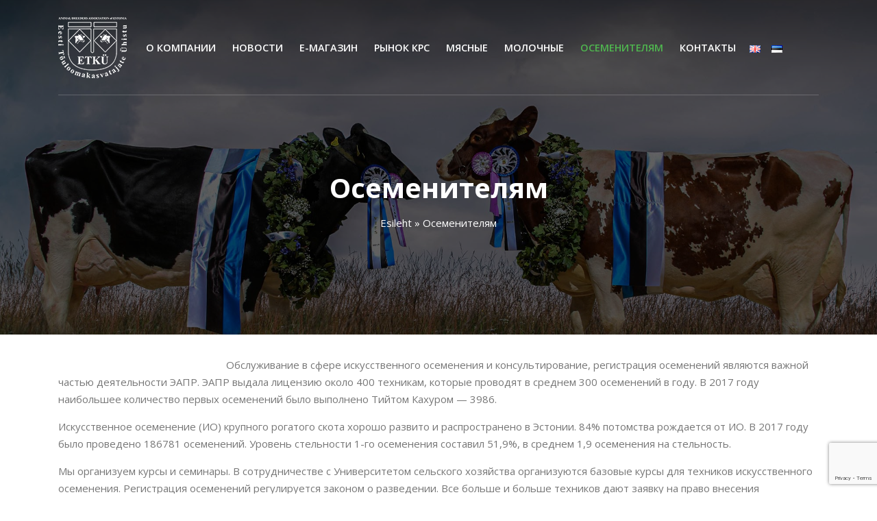

--- FILE ---
content_type: text/html; charset=UTF-8
request_url: https://etky.ee/ru/o%D1%81%D0%B5%D0%BC%D0%B5%D0%BD%D0%B8%D1%82%D0%B5%D0%BB%D1%8F%D0%BC/
body_size: 79718
content:
<!doctype html>
<html lang="ru-RU"><head>
	<meta charset="UTF-8">
	<meta name="viewport" content="width=device-width, initial-scale=1">
	<link rel="profile" href="https://gmpg.org/xfn/11">

	<meta name='robots' content='index, follow, max-image-preview:large, max-snippet:-1, max-video-preview:-1' />
<link rel="alternate" href="https://etky.ee/ru/o%d1%81%d0%b5%d0%bc%d0%b5%d0%bd%d0%b8%d1%82%d0%b5%d0%bb%d1%8f%d0%bc/" hreflang="ru" />
<link rel="alternate" href="https://etky.ee/en/for-ai-technicians/" hreflang="en" />
<link rel="alternate" href="https://etky.ee/seemendajale/" hreflang="et" />

	<!-- This site is optimized with the Yoast SEO plugin v26.4 - https://yoast.com/wordpress/plugins/seo/ -->
	<title>Oсеменителям - www.etky.ee</title>
	<link rel="canonical" href="https://etky.ee/ru/oсеменителям/" />
	<meta property="og:locale:alternate" content="en_GB" />
	<meta property="og:locale:alternate" content="et_EE" />
	<script type="application/ld+json" class="yoast-schema-graph">{"@context":"https://schema.org","@graph":[{"@type":"WebPage","@id":"https://etky.ee/ru/o%d1%81%d0%b5%d0%bc%d0%b5%d0%bd%d0%b8%d1%82%d0%b5%d0%bb%d1%8f%d0%bc/","url":"https://etky.ee/ru/o%d1%81%d0%b5%d0%bc%d0%b5%d0%bd%d0%b8%d1%82%d0%b5%d0%bb%d1%8f%d0%bc/","name":"Oсеменителям - www.etky.ee","isPartOf":{"@id":"https://etky.ee/ru/pealeht-%d1%80%d1%83%d1%81%d1%81%d0%ba%d0%b8%d0%b9/#website"},"primaryImageOfPage":{"@id":"https://etky.ee/ru/o%d1%81%d0%b5%d0%bc%d0%b5%d0%bd%d0%b8%d1%82%d0%b5%d0%bb%d1%8f%d0%bc/#primaryimage"},"image":{"@id":"https://etky.ee/ru/o%d1%81%d0%b5%d0%bc%d0%b5%d0%bd%d0%b8%d1%82%d0%b5%d0%bb%d1%8f%d0%bc/#primaryimage"},"thumbnailUrl":"https://etky.ee/wp-content/uploads/2019/08/main-banner2-2-1-1.jpg","datePublished":"2021-06-10T10:39:40+00:00","dateModified":"2022-01-24T09:53:03+00:00","breadcrumb":{"@id":"https://etky.ee/ru/o%d1%81%d0%b5%d0%bc%d0%b5%d0%bd%d0%b8%d1%82%d0%b5%d0%bb%d1%8f%d0%bc/#breadcrumb"},"inLanguage":"ru-RU","potentialAction":[{"@type":"ReadAction","target":["https://etky.ee/ru/o%d1%81%d0%b5%d0%bc%d0%b5%d0%bd%d0%b8%d1%82%d0%b5%d0%bb%d1%8f%d0%bc/"]}]},{"@type":"ImageObject","inLanguage":"ru-RU","@id":"https://etky.ee/ru/o%d1%81%d0%b5%d0%bc%d0%b5%d0%bd%d0%b8%d1%82%d0%b5%d0%bb%d1%8f%d0%bc/#primaryimage","url":"https://etky.ee/wp-content/uploads/2019/08/main-banner2-2-1-1.jpg","contentUrl":"https://etky.ee/wp-content/uploads/2019/08/main-banner2-2-1-1.jpg","width":1920,"height":1080},{"@type":"BreadcrumbList","@id":"https://etky.ee/ru/o%d1%81%d0%b5%d0%bc%d0%b5%d0%bd%d0%b8%d1%82%d0%b5%d0%bb%d1%8f%d0%bc/#breadcrumb","itemListElement":[{"@type":"ListItem","position":1,"name":"Esileht","item":"https://etky.ee/ru/pealeht-%d1%80%d1%83%d1%81%d1%81%d0%ba%d0%b8%d0%b9/"},{"@type":"ListItem","position":2,"name":"Oсеменителям"}]},{"@type":"WebSite","@id":"https://etky.ee/ru/pealeht-%d1%80%d1%83%d1%81%d1%81%d0%ba%d0%b8%d0%b9/#website","url":"https://etky.ee/ru/pealeht-%d1%80%d1%83%d1%81%d1%81%d0%ba%d0%b8%d0%b9/","name":"www.etky.ee","description":"","publisher":{"@id":"https://etky.ee/ru/pealeht-%d1%80%d1%83%d1%81%d1%81%d0%ba%d0%b8%d0%b9/#organization"},"potentialAction":[{"@type":"SearchAction","target":{"@type":"EntryPoint","urlTemplate":"https://etky.ee/ru/pealeht-%d1%80%d1%83%d1%81%d1%81%d0%ba%d0%b8%d0%b9/?s={search_term_string}"},"query-input":{"@type":"PropertyValueSpecification","valueRequired":true,"valueName":"search_term_string"}}],"inLanguage":"ru-RU"},{"@type":"Organization","@id":"https://etky.ee/ru/pealeht-%d1%80%d1%83%d1%81%d1%81%d0%ba%d0%b8%d0%b9/#organization","name":"ETKÜ","url":"https://etky.ee/ru/pealeht-%d1%80%d1%83%d1%81%d1%81%d0%ba%d0%b8%d0%b9/","logo":{"@type":"ImageObject","inLanguage":"ru-RU","@id":"https://etky.ee/ru/pealeht-%d1%80%d1%83%d1%81%d1%81%d0%ba%d0%b8%d0%b9/#/schema/logo/image/","url":"https://etky.ee/wp-content/uploads/2021/05/must-logo-taustata-suurem.png","contentUrl":"https://etky.ee/wp-content/uploads/2021/05/must-logo-taustata-suurem.png","width":431,"height":382,"caption":"ETKÜ"},"image":{"@id":"https://etky.ee/ru/pealeht-%d1%80%d1%83%d1%81%d1%81%d0%ba%d0%b8%d0%b9/#/schema/logo/image/"},"sameAs":["https://www.facebook.com/etkyABAE"]}]}</script>
	<!-- / Yoast SEO plugin. -->


<!-- Hubbub v.1.36.1 https://morehubbub.com/ -->
<meta property="og:locale" content="ru_RU" />
<meta property="og:type" content="article" />
<meta property="og:title" content="Oсеменителям" />
<meta property="og:description" content="" />
<meta property="og:url" content="https://etky.ee/ru/o%d1%81%d0%b5%d0%bc%d0%b5%d0%bd%d0%b8%d1%82%d0%b5%d0%bb%d1%8f%d0%bc/" />
<meta property="og:site_name" content="www.etky.ee" />
<meta property="og:updated_time" content="2022-01-24T11:53:03+00:00" />
<meta property="article:published_time" content="2021-06-10T10:39:40+00:00" />
<meta property="article:modified_time" content="2022-01-24T11:53:03+00:00" />
<meta name="twitter:card" content="summary_large_image" />
<meta name="twitter:title" content="Oсеменителям" />
<meta name="twitter:description" content="" />
<meta class="flipboard-article" content="" />
<meta property="og:image" content="https://etky.ee/wp-content/uploads/2019/08/main-banner2-2-1-1.jpg" />
<meta name="twitter:image" content="https://etky.ee/wp-content/uploads/2019/08/main-banner2-2-1-1.jpg" />
<meta property="og:image:width" content="1920" />
<meta property="og:image:height" content="1080" />
<!-- Hubbub v.1.36.1 https://morehubbub.com/ -->
<link rel='dns-prefetch' href='//www.googletagmanager.com' />
<link rel='dns-prefetch' href='//fonts.googleapis.com' />
<link rel="alternate" type="application/rss+xml" title="www.etky.ee &raquo; Лента" href="https://etky.ee/ru/feed/" />
<link rel="alternate" title="oEmbed (JSON)" type="application/json+oembed" href="https://etky.ee/wp-json/oembed/1.0/embed?url=https%3A%2F%2Fetky.ee%2Fru%2Fo%25d1%2581%25d0%25b5%25d0%25bc%25d0%25b5%25d0%25bd%25d0%25b8%25d1%2582%25d0%25b5%25d0%25bb%25d1%258f%25d0%25bc%2F&#038;lang=ru" />
<link rel="alternate" title="oEmbed (XML)" type="text/xml+oembed" href="https://etky.ee/wp-json/oembed/1.0/embed?url=https%3A%2F%2Fetky.ee%2Fru%2Fo%25d1%2581%25d0%25b5%25d0%25bc%25d0%25b5%25d0%25bd%25d0%25b8%25d1%2582%25d0%25b5%25d0%25bb%25d1%258f%25d0%25bc%2F&#038;format=xml&#038;lang=ru" />
<style id='wp-img-auto-sizes-contain-inline-css' type='text/css'>
img:is([sizes=auto i],[sizes^="auto," i]){contain-intrinsic-size:3000px 1500px}
/*# sourceURL=wp-img-auto-sizes-contain-inline-css */
</style>
<style id='wp-emoji-styles-inline-css' type='text/css'>

	img.wp-smiley, img.emoji {
		display: inline !important;
		border: none !important;
		box-shadow: none !important;
		height: 1em !important;
		width: 1em !important;
		margin: 0 0.07em !important;
		vertical-align: -0.1em !important;
		background: none !important;
		padding: 0 !important;
	}
/*# sourceURL=wp-emoji-styles-inline-css */
</style>
<style id='wp-block-library-inline-css' type='text/css'>
:root{--wp-block-synced-color:#7a00df;--wp-block-synced-color--rgb:122,0,223;--wp-bound-block-color:var(--wp-block-synced-color);--wp-editor-canvas-background:#ddd;--wp-admin-theme-color:#007cba;--wp-admin-theme-color--rgb:0,124,186;--wp-admin-theme-color-darker-10:#006ba1;--wp-admin-theme-color-darker-10--rgb:0,107,160.5;--wp-admin-theme-color-darker-20:#005a87;--wp-admin-theme-color-darker-20--rgb:0,90,135;--wp-admin-border-width-focus:2px}@media (min-resolution:192dpi){:root{--wp-admin-border-width-focus:1.5px}}.wp-element-button{cursor:pointer}:root .has-very-light-gray-background-color{background-color:#eee}:root .has-very-dark-gray-background-color{background-color:#313131}:root .has-very-light-gray-color{color:#eee}:root .has-very-dark-gray-color{color:#313131}:root .has-vivid-green-cyan-to-vivid-cyan-blue-gradient-background{background:linear-gradient(135deg,#00d084,#0693e3)}:root .has-purple-crush-gradient-background{background:linear-gradient(135deg,#34e2e4,#4721fb 50%,#ab1dfe)}:root .has-hazy-dawn-gradient-background{background:linear-gradient(135deg,#faaca8,#dad0ec)}:root .has-subdued-olive-gradient-background{background:linear-gradient(135deg,#fafae1,#67a671)}:root .has-atomic-cream-gradient-background{background:linear-gradient(135deg,#fdd79a,#004a59)}:root .has-nightshade-gradient-background{background:linear-gradient(135deg,#330968,#31cdcf)}:root .has-midnight-gradient-background{background:linear-gradient(135deg,#020381,#2874fc)}:root{--wp--preset--font-size--normal:16px;--wp--preset--font-size--huge:42px}.has-regular-font-size{font-size:1em}.has-larger-font-size{font-size:2.625em}.has-normal-font-size{font-size:var(--wp--preset--font-size--normal)}.has-huge-font-size{font-size:var(--wp--preset--font-size--huge)}.has-text-align-center{text-align:center}.has-text-align-left{text-align:left}.has-text-align-right{text-align:right}.has-fit-text{white-space:nowrap!important}#end-resizable-editor-section{display:none}.aligncenter{clear:both}.items-justified-left{justify-content:flex-start}.items-justified-center{justify-content:center}.items-justified-right{justify-content:flex-end}.items-justified-space-between{justify-content:space-between}.screen-reader-text{border:0;clip-path:inset(50%);height:1px;margin:-1px;overflow:hidden;padding:0;position:absolute;width:1px;word-wrap:normal!important}.screen-reader-text:focus{background-color:#ddd;clip-path:none;color:#444;display:block;font-size:1em;height:auto;left:5px;line-height:normal;padding:15px 23px 14px;text-decoration:none;top:5px;width:auto;z-index:100000}html :where(.has-border-color){border-style:solid}html :where([style*=border-top-color]){border-top-style:solid}html :where([style*=border-right-color]){border-right-style:solid}html :where([style*=border-bottom-color]){border-bottom-style:solid}html :where([style*=border-left-color]){border-left-style:solid}html :where([style*=border-width]){border-style:solid}html :where([style*=border-top-width]){border-top-style:solid}html :where([style*=border-right-width]){border-right-style:solid}html :where([style*=border-bottom-width]){border-bottom-style:solid}html :where([style*=border-left-width]){border-left-style:solid}html :where(img[class*=wp-image-]){height:auto;max-width:100%}:where(figure){margin:0 0 1em}html :where(.is-position-sticky){--wp-admin--admin-bar--position-offset:var(--wp-admin--admin-bar--height,0px)}@media screen and (max-width:600px){html :where(.is-position-sticky){--wp-admin--admin-bar--position-offset:0px}}

/*# sourceURL=wp-block-library-inline-css */
</style><style id='global-styles-inline-css' type='text/css'>
:root{--wp--preset--aspect-ratio--square: 1;--wp--preset--aspect-ratio--4-3: 4/3;--wp--preset--aspect-ratio--3-4: 3/4;--wp--preset--aspect-ratio--3-2: 3/2;--wp--preset--aspect-ratio--2-3: 2/3;--wp--preset--aspect-ratio--16-9: 16/9;--wp--preset--aspect-ratio--9-16: 9/16;--wp--preset--color--black: #000000;--wp--preset--color--cyan-bluish-gray: #abb8c3;--wp--preset--color--white: #ffffff;--wp--preset--color--pale-pink: #f78da7;--wp--preset--color--vivid-red: #cf2e2e;--wp--preset--color--luminous-vivid-orange: #ff6900;--wp--preset--color--luminous-vivid-amber: #fcb900;--wp--preset--color--light-green-cyan: #7bdcb5;--wp--preset--color--vivid-green-cyan: #00d084;--wp--preset--color--pale-cyan-blue: #8ed1fc;--wp--preset--color--vivid-cyan-blue: #0693e3;--wp--preset--color--vivid-purple: #9b51e0;--wp--preset--gradient--vivid-cyan-blue-to-vivid-purple: linear-gradient(135deg,rgb(6,147,227) 0%,rgb(155,81,224) 100%);--wp--preset--gradient--light-green-cyan-to-vivid-green-cyan: linear-gradient(135deg,rgb(122,220,180) 0%,rgb(0,208,130) 100%);--wp--preset--gradient--luminous-vivid-amber-to-luminous-vivid-orange: linear-gradient(135deg,rgb(252,185,0) 0%,rgb(255,105,0) 100%);--wp--preset--gradient--luminous-vivid-orange-to-vivid-red: linear-gradient(135deg,rgb(255,105,0) 0%,rgb(207,46,46) 100%);--wp--preset--gradient--very-light-gray-to-cyan-bluish-gray: linear-gradient(135deg,rgb(238,238,238) 0%,rgb(169,184,195) 100%);--wp--preset--gradient--cool-to-warm-spectrum: linear-gradient(135deg,rgb(74,234,220) 0%,rgb(151,120,209) 20%,rgb(207,42,186) 40%,rgb(238,44,130) 60%,rgb(251,105,98) 80%,rgb(254,248,76) 100%);--wp--preset--gradient--blush-light-purple: linear-gradient(135deg,rgb(255,206,236) 0%,rgb(152,150,240) 100%);--wp--preset--gradient--blush-bordeaux: linear-gradient(135deg,rgb(254,205,165) 0%,rgb(254,45,45) 50%,rgb(107,0,62) 100%);--wp--preset--gradient--luminous-dusk: linear-gradient(135deg,rgb(255,203,112) 0%,rgb(199,81,192) 50%,rgb(65,88,208) 100%);--wp--preset--gradient--pale-ocean: linear-gradient(135deg,rgb(255,245,203) 0%,rgb(182,227,212) 50%,rgb(51,167,181) 100%);--wp--preset--gradient--electric-grass: linear-gradient(135deg,rgb(202,248,128) 0%,rgb(113,206,126) 100%);--wp--preset--gradient--midnight: linear-gradient(135deg,rgb(2,3,129) 0%,rgb(40,116,252) 100%);--wp--preset--font-size--small: 13px;--wp--preset--font-size--medium: 20px;--wp--preset--font-size--large: 36px;--wp--preset--font-size--x-large: 42px;--wp--preset--spacing--20: 0.44rem;--wp--preset--spacing--30: 0.67rem;--wp--preset--spacing--40: 1rem;--wp--preset--spacing--50: 1.5rem;--wp--preset--spacing--60: 2.25rem;--wp--preset--spacing--70: 3.38rem;--wp--preset--spacing--80: 5.06rem;--wp--preset--shadow--natural: 6px 6px 9px rgba(0, 0, 0, 0.2);--wp--preset--shadow--deep: 12px 12px 50px rgba(0, 0, 0, 0.4);--wp--preset--shadow--sharp: 6px 6px 0px rgba(0, 0, 0, 0.2);--wp--preset--shadow--outlined: 6px 6px 0px -3px rgb(255, 255, 255), 6px 6px rgb(0, 0, 0);--wp--preset--shadow--crisp: 6px 6px 0px rgb(0, 0, 0);}:where(.is-layout-flex){gap: 0.5em;}:where(.is-layout-grid){gap: 0.5em;}body .is-layout-flex{display: flex;}.is-layout-flex{flex-wrap: wrap;align-items: center;}.is-layout-flex > :is(*, div){margin: 0;}body .is-layout-grid{display: grid;}.is-layout-grid > :is(*, div){margin: 0;}:where(.wp-block-columns.is-layout-flex){gap: 2em;}:where(.wp-block-columns.is-layout-grid){gap: 2em;}:where(.wp-block-post-template.is-layout-flex){gap: 1.25em;}:where(.wp-block-post-template.is-layout-grid){gap: 1.25em;}.has-black-color{color: var(--wp--preset--color--black) !important;}.has-cyan-bluish-gray-color{color: var(--wp--preset--color--cyan-bluish-gray) !important;}.has-white-color{color: var(--wp--preset--color--white) !important;}.has-pale-pink-color{color: var(--wp--preset--color--pale-pink) !important;}.has-vivid-red-color{color: var(--wp--preset--color--vivid-red) !important;}.has-luminous-vivid-orange-color{color: var(--wp--preset--color--luminous-vivid-orange) !important;}.has-luminous-vivid-amber-color{color: var(--wp--preset--color--luminous-vivid-amber) !important;}.has-light-green-cyan-color{color: var(--wp--preset--color--light-green-cyan) !important;}.has-vivid-green-cyan-color{color: var(--wp--preset--color--vivid-green-cyan) !important;}.has-pale-cyan-blue-color{color: var(--wp--preset--color--pale-cyan-blue) !important;}.has-vivid-cyan-blue-color{color: var(--wp--preset--color--vivid-cyan-blue) !important;}.has-vivid-purple-color{color: var(--wp--preset--color--vivid-purple) !important;}.has-black-background-color{background-color: var(--wp--preset--color--black) !important;}.has-cyan-bluish-gray-background-color{background-color: var(--wp--preset--color--cyan-bluish-gray) !important;}.has-white-background-color{background-color: var(--wp--preset--color--white) !important;}.has-pale-pink-background-color{background-color: var(--wp--preset--color--pale-pink) !important;}.has-vivid-red-background-color{background-color: var(--wp--preset--color--vivid-red) !important;}.has-luminous-vivid-orange-background-color{background-color: var(--wp--preset--color--luminous-vivid-orange) !important;}.has-luminous-vivid-amber-background-color{background-color: var(--wp--preset--color--luminous-vivid-amber) !important;}.has-light-green-cyan-background-color{background-color: var(--wp--preset--color--light-green-cyan) !important;}.has-vivid-green-cyan-background-color{background-color: var(--wp--preset--color--vivid-green-cyan) !important;}.has-pale-cyan-blue-background-color{background-color: var(--wp--preset--color--pale-cyan-blue) !important;}.has-vivid-cyan-blue-background-color{background-color: var(--wp--preset--color--vivid-cyan-blue) !important;}.has-vivid-purple-background-color{background-color: var(--wp--preset--color--vivid-purple) !important;}.has-black-border-color{border-color: var(--wp--preset--color--black) !important;}.has-cyan-bluish-gray-border-color{border-color: var(--wp--preset--color--cyan-bluish-gray) !important;}.has-white-border-color{border-color: var(--wp--preset--color--white) !important;}.has-pale-pink-border-color{border-color: var(--wp--preset--color--pale-pink) !important;}.has-vivid-red-border-color{border-color: var(--wp--preset--color--vivid-red) !important;}.has-luminous-vivid-orange-border-color{border-color: var(--wp--preset--color--luminous-vivid-orange) !important;}.has-luminous-vivid-amber-border-color{border-color: var(--wp--preset--color--luminous-vivid-amber) !important;}.has-light-green-cyan-border-color{border-color: var(--wp--preset--color--light-green-cyan) !important;}.has-vivid-green-cyan-border-color{border-color: var(--wp--preset--color--vivid-green-cyan) !important;}.has-pale-cyan-blue-border-color{border-color: var(--wp--preset--color--pale-cyan-blue) !important;}.has-vivid-cyan-blue-border-color{border-color: var(--wp--preset--color--vivid-cyan-blue) !important;}.has-vivid-purple-border-color{border-color: var(--wp--preset--color--vivid-purple) !important;}.has-vivid-cyan-blue-to-vivid-purple-gradient-background{background: var(--wp--preset--gradient--vivid-cyan-blue-to-vivid-purple) !important;}.has-light-green-cyan-to-vivid-green-cyan-gradient-background{background: var(--wp--preset--gradient--light-green-cyan-to-vivid-green-cyan) !important;}.has-luminous-vivid-amber-to-luminous-vivid-orange-gradient-background{background: var(--wp--preset--gradient--luminous-vivid-amber-to-luminous-vivid-orange) !important;}.has-luminous-vivid-orange-to-vivid-red-gradient-background{background: var(--wp--preset--gradient--luminous-vivid-orange-to-vivid-red) !important;}.has-very-light-gray-to-cyan-bluish-gray-gradient-background{background: var(--wp--preset--gradient--very-light-gray-to-cyan-bluish-gray) !important;}.has-cool-to-warm-spectrum-gradient-background{background: var(--wp--preset--gradient--cool-to-warm-spectrum) !important;}.has-blush-light-purple-gradient-background{background: var(--wp--preset--gradient--blush-light-purple) !important;}.has-blush-bordeaux-gradient-background{background: var(--wp--preset--gradient--blush-bordeaux) !important;}.has-luminous-dusk-gradient-background{background: var(--wp--preset--gradient--luminous-dusk) !important;}.has-pale-ocean-gradient-background{background: var(--wp--preset--gradient--pale-ocean) !important;}.has-electric-grass-gradient-background{background: var(--wp--preset--gradient--electric-grass) !important;}.has-midnight-gradient-background{background: var(--wp--preset--gradient--midnight) !important;}.has-small-font-size{font-size: var(--wp--preset--font-size--small) !important;}.has-medium-font-size{font-size: var(--wp--preset--font-size--medium) !important;}.has-large-font-size{font-size: var(--wp--preset--font-size--large) !important;}.has-x-large-font-size{font-size: var(--wp--preset--font-size--x-large) !important;}
/*# sourceURL=global-styles-inline-css */
</style>

<style id='classic-theme-styles-inline-css' type='text/css'>
/*! This file is auto-generated */
.wp-block-button__link{color:#fff;background-color:#32373c;border-radius:9999px;box-shadow:none;text-decoration:none;padding:calc(.667em + 2px) calc(1.333em + 2px);font-size:1.125em}.wp-block-file__button{background:#32373c;color:#fff;text-decoration:none}
/*# sourceURL=/wp-includes/css/classic-themes.min.css */
</style>
<link rel='stylesheet' id='cssDataTable-css' href='https://etky.ee/wp-content/plugins/certificite-list-manager/css/jquery.dataTables.min.css?ver=6.9' type='text/css' media='all' />
<link rel='stylesheet' id='custom-plugin-style-css' href='https://etky.ee/wp-content/plugins/certificite-list-manager/css/style.css?ver=6.9' type='text/css' media='all' />
<link rel='stylesheet' id='contact-form-7-css' href='https://etky.ee/wp-content/plugins/contact-form-7/includes/css/styles.css?ver=6.1.3' type='text/css' media='all' />
<link rel='stylesheet' id='jasy-toolkit-css' href='https://etky.ee/wp-content/plugins/jasy-toolkit/assets/css/jasy-toolkit.css?ver=6.9' type='text/css' media='all' />
<link rel='stylesheet' id='rs-plugin-settings-css' href='https://etky.ee/wp-content/plugins/revslider/public/assets/css/settings.css?ver=5.4.8.3' type='text/css' media='all' />
<style id='rs-plugin-settings-inline-css' type='text/css'>
#rs-demo-id {}
/*# sourceURL=rs-plugin-settings-inline-css */
</style>
<link rel='stylesheet' id='jasy-style-css' href='https://etky.ee/wp-content/themes/jasy/style.css?ver=6.9' type='text/css' media='all' />
<link rel='stylesheet' id='vendors-css' href='https://etky.ee/wp-content/themes/jasy/assets/css/vendors.min.css?ver=6.9' type='text/css' media='all' />
<link rel='stylesheet' id='icofont-min-css' href='https://etky.ee/wp-content/themes/jasy/assets/css/icofont.min.css?ver=6.9' type='text/css' media='all' />
<link rel='stylesheet' id='font-awesome-min-css' href='https://etky.ee/wp-content/themes/jasy/assets/css/font-awesome.min.css?ver=6.9' type='text/css' media='all' />
<link rel='stylesheet' id='fontawesome-css' href='https://etky.ee/wp-content/themes/jasy/assets/css/fontawesome.min.css?ver=6.9' type='text/css' media='all' />
<link rel='stylesheet' id='jasy-main-style-css' href='https://etky.ee/wp-content/themes/jasy/assets/css/style.css?ver=6.9' type='text/css' media='all' />
<style id='jasy-main-style-inline-css' type='text/css'>

            .btn-primary::before, .btn-primary::after, .single-course-card .courses-content .read-more::before, .tab .tabs_item .horse-details .horse-features li::before, .single-instructor .social ul li a:hover, .single-instructor .social ul li a:focus, .single-events .events-content .read-more::before, .widget-area .widget_recent_entries ul li::before, .widget-area .widget_recent_comments ul li::before, .widget-area .widget_archive ul li::before, .widget-area .widget_meta ul li::before, .coming-soon-area .social-list li a, .coming-soon-content form .submit-btn, .faq-accordion .accordion .accordion-item .accordion-title:hover, .faq-accordion .accordion .accordion-item .accordion-title.active, .faq-accordion .accordion .accordion-item .accordion-title:focus, .contact-info-box:hover .icon, .post_type, .post_type_icon, .widget-area .widget-boxed ul li::before, .widget-area .widget_search form .search-submit, .pagination-area .page-numbers.current, .pagination-area .page-numbers:hover, .pagination-area .page-numbers:focus, .pagination-area .current, .pages-links .post-page-numbers:hover, .pages-links .current, blockquote cite::before, .post-password-form input[type="submit"], .search-form .search-submit, .footer-wid-two ul.menu li a::before, .single-products .products-image ul li a:hover, .shop-sidebar a.button, .return-to-shop .button.wc-backward, .main-banner-slider .owl-dots .owl-dot.active span, .main-banner-slider .owl-dots .owl-dot:hover span, .single-pricing .price-btn:hover, .our-pricing .vc_col-sm-4:nth-child(2) .single-pricing, .single-blog-post .post-content .read-more, .contact-sidebar .contact-item .icon  { background: #4fb84f }

            .single-about-inner .image .icon, .funfacts-area.bg-color, .tab .tabs li a:hover, .tab .tabs li a:focus, .tab .tabs li.current a, .video-content .video-btn, .single-process span, .single-process:hover .icon, .single-process:focus .icon, .single-blog-post .post-image .author a, .widget-area .tagcloud a:hover, .widget-area .tagcloud a:focus, .post-controls-buttons div a:hover, .post-controls-buttons div a:focus, .coming-soon-area .social-list li a:hover, .coming-soon-area .social-list li a:focus, .login-form .row a, .signup-form .row a, .single-footer-widget .social li a:hover, .single-footer-widget .social li a:focus, .go-top, .single-blog-video .play-link, .widget-area .widget-follow-us ul li a:hover, ul.pagination-area .previous-post a:hover, ul.pagination-area .next-post a:hover, .comment-respond .form-submit input, .wp-block-button .wp-block-button__link, .page-links .post-page-numbers:hover, .page-links .current, .has-cyan-bluish-gray-background-color.has-cyan-bluish-gray-background-color,  .productsQuickView .modal-dialog .modal-content button.close:hover, .productsQuickView .modal-dialog .modal-content .products-content form button, .products_details div.product .product_title::before, .products_details div.product form.cart a.button.alt, .products_details div.product form.cart button.button.alt, .products_details div.product form.cart input.button.alt, .products_details div.product .woocommerce-tabs ul.tabs li.active, .products_details div.product .woocommerce-tabs .panel #respond input#submit, .shop-sidebar .widget .tagcloud a:hover, .shop-sidebar .widget_product_search form button, .shop-sidebar .woocommerce button.button, .shop-sidebar .woocommerce-widget-layered-nav-dropdown__submit, .woocommerce .woocommerce-MyAccount-navigation ul li a:hover, .woocommerce .woocommerce-MyAccount-navigation ul li.is-active a, .woocommerce .woocommerce-MyAccount-content .button, .woocommerce form.login button.button, .woocommerce form.register button.button, .woocommerce .woocommerce-ResetPassword button.button, .single-course-card .courses-content .read-more, .custom-btn-two, .custom-btn-two:hover, .custom-btn-two:focus, .custom-btn-three::before, .custom-btn-three::after, .custom-btn-three::after, .is-sticky .semental-nav .navbar .navbar-nav .dropdown-toggle::before, .is-sticky .semental-nav .navbar .navbar-nav .dropdown-toggle::after, .about-card .single-about-card:hover, .single-stallion .stallions-content, .tab .tabs_item .horse-details .race-record li::before, .single-instructor .image-content .social, .feedback-slides-two .feedback-text-content .icon::after, .woocommerce .checkout_coupon .button, .modal.right .modal-body .sidebar-logo::after, .modal.right .modal-body .social li a:hover, .semental-nav .navbar .navbar-nav .nav-item a:hover::before, .semental-nav .navbar .navbar-nav .nav-item a:hover::after, .semental-nav .navbar .navbar-nav .nav-item.active a::before, .semental-nav .navbar .navbar-nav .nav-item.active a:after, .semental-nav .others-options .shop-cart span, .courses-box-section .single-courses-content .number, .feedback-slides-two .feedback-text-content .icon i, .modal.right .modal-header .close, .custom-btn:hover, .custom-btn:focus, .single-pricing .price-btn:hover, .blog-details .blog-details-content .category li a:hover, .blog-details .blog-details-content .category li a:focus, .widget-area .widget-boxed .widget-title::before, #comments .comment-list .comment-body .reply a, .comments-title::before, .comment-respond .comment-reply-title::before, .woocommerce ul.products li.product .add-to-cart-btn, .modal-contact-info li i, .single-process-two .icon i, .modal.right h3.title::after, .read_more::before, .courses-box-section .single-courses-content .read-more::before, .tnp-subscription input.tnp-submit { background-color: #4fb84f;} 

            .owl-theme .owl-nav [class*=owl-]:hover, .owl-theme .owl-nav [class*=owl-]:focus, .wp-block-file .wp-block-file__button { background-color: #4fb84f !important; }

            a:hover, a:focus, .section-title span, .semental-mobile-nav.mean-container .mean-nav ul li a.active, .semental-nav .navbar .navbar-nav .nav-item a:hover, .semental-nav .navbar .navbar-nav .nav-item a:focus, .semental-nav .navbar .navbar-nav .nav-item a.active, .semental-nav .navbar .navbar-nav .nav-item:hover a, .semental-nav .navbar .navbar-nav .nav-item:focus a, .semental-nav .navbar .navbar-nav .nav-item.active a, .semental-nav .navbar .navbar-nav .nav-item .dropdown-menu li a:hover, .semental-nav .navbar .navbar-nav .nav-item .dropdown-menu li a:focus, .semental-nav .navbar .navbar-nav .nav-item .dropdown-menu li a.active, .semental-nav .navbar .navbar-nav .nav-item .dropdown-menu li .dropdown-menu li a:hover, .semental-nav .navbar .navbar-nav .nav-item .dropdown-menu li .dropdown-menu li a:focus, .semental-nav .navbar .navbar-nav .nav-item .dropdown-menu li .dropdown-menu li a.active, .semental-nav .navbar .navbar-nav .nav-item .dropdown-menu li .dropdown-menu li a:hover, .semental-nav .navbar .navbar-nav .nav-item .dropdown-menu li .dropdown-menu li a:focus, .semental-nav .navbar .navbar-nav .nav-item .dropdown-menu li .dropdown-menu li a.active, .semental-nav .navbar .navbar-nav .nav-item .dropdown-menu li .dropdown-menu li .dropdown-menu li a:hover, .semental-nav .navbar .navbar-nav .nav-item .dropdown-menu li .dropdown-menu li .dropdown-menu li a:focus, .semental-nav .navbar .navbar-nav .nav-item .dropdown-menu li .dropdown-menu li .dropdown-menu li a.active,  .semental-nav .navbar .navbar-nav .nav-item .dropdown-menu li .dropdown-menu li.active a, .semental-nav .navbar .navbar-nav .nav-item .dropdown-menu li.active a, .main-banner-content .btn-primary:not(:disabled):not(.disabled).active, .main-banner-content .btn-primary:not(:disabled):not(.disabled):active, .show > .main-banner-content .btn-primary.dropdown-toggle, .main-banner-content .btn-primary:hover, .main-banner-content .btn-primary:focus, .about-content span, .about-content ul li i, .single-about-inner .content .btn-primary, .courses-details .article-header .entry-meta li a:hover, .courses-details .article-content .entry-meta li i, .courses-details .article-content .entry-meta li a:hover, .courses-details .article-content .what-you-will-learn li i, .video-content .video-btn:hover, .video-content .video-btn:focus, .single-blog-post .post-content span, .single-blog-post .post-content .entry-meta li a:hover, .subscribe-content form .btn-primary:not(:disabled):not(.disabled).active, .subscribe-content form .btn-primary:not(:disabled):not(.disabled):active, .show > .subscribe-content form .btn-primary.dropdown-toggle, .subscribe-content form .btn-primary:hover, .subscribe-content form .btn-primary:focus, .page-title-content ul li a:hover, .page-title-content ul li a:focus, .blog-details .article-header .entry-meta li i, .blog-details .article-header .entry-meta li a:hover, .coming-soon-content #timer div, .login-form h3 a:hover, .login-form h3 a:focus, .login-form form .form-group .forgot-password:hover, .login-form form .form-group .forgot-password:focus, .login-form p a, .signup-form h3 a:hover, .signup-form h3 a:focus, .signup-form p a, .contact-info-box .icon, .contact-info-box p a:hover, .contact-sidebar .contact-item p a:hover, .single-footer-widget ul li a:hover, .single-footer-widget ul li a:focus, .single-footer-widget .contact-info li a:hover, .single-footer-widget .contact-info li a:focus, .copyright-area ul li a:hover, .copyright-area ul li a:focus, .wpcf7-list-item-label a, .sticky .post-content .title::before, .sticky .post-content .title a:hover, .single-blog-video .play-link:hover, .widget-area .calendar_wrap table #prev a, .widget-area .calendar_wrap table #next a, .widget-area .calendar_wrap table td a, .meta-tag li a:hover, .pages-links .post-page-numbers i, .main-content .entry-content a, .main-content code, .main-content kbd, .main-content tt, .main-content var, blockquote::before, table th a, .blog-details .blog-details-content p a, .blog-details .blog-details-content .entry-content a, .blog-details .blog-details-content dl a, .blog-details .blog-details-content ol a, .blog-details .blog-details-content ul a, .blog-details .blog-details-content dd a, .blog-details .blog-details-content code, .blog-details .blog-details-content kbd, .blog-details .blog-details-content tt, .blog-details .blog-details-content var, ul.pagination-area .previous-post a, ul.pagination-area .next-post a, .comments-area .comment-content .entry-content a, .comments-area .comment-content code, .comments-area .comment-content kbd, .comments-area .comment-content tt, .comments-area .comment-content var, #comments .comment-metadata a:hover, .wp-block-image figcaption a, .wp-block-file a, .wp-caption .wp-caption-text a, .comments-area .comment-list .trackback .comment-body a, .comment-list .pingback .comment-body a, .footer-wid-two ul.menu li a:hover, .footer-wid-two ul.menu li a:focus, .widget_jasy_posts_thumbs .item .info .title a:hover,  .single-products .products-image ul li a, .productsQuickView .modal-dialog .modal-content .products-content .product-meta span a:hover, .products_details div.product .woocommerce-tabs ul.tabs li a:hover, .shop-sidebar ul li a:hover, .shop-sidebar .widget_top_rated_products .product_list_widget li a:hover, .shop-sidebar .widget_products .product_list_widget li a:hover, .shop-sidebar .widget_recently_viewed_products .product_list_widget li a:hover, .shop-sidebar .widget_recent_reviews .product_list_widget li a:hover, .blog-details .blog-details-content ul.meta-tag li a:hover, .events-details .article-header .entry-meta li a:hover, .top-header .contact-info li a:hover, .top-header .social-links li a i:hover, .main-banner-content span, .single-pricing .features-list ul li i, .single-pricing .price-btn .custom-btn-three:hover, .custom-btn-three:focus, .section-title span::before, .semental-nav .others-options .nav-link i:hover, .main-banner-content h2 span, .about-content span::before, .about-card .single-about-card i, .courses-box-section .single-courses-content ul li::before, .single-funfacts i, .single-funfacts p, .single-process-two .read-more, .feedback-slides-two .feedback-text-content h4, .subscribe-content h2 span, .login-form form .form-group label i, .signup-form form .form-group label i, .single-footer-widget .contact-info li span, .widget-area .widget-boxed ul li a:hover, .widget-area .widget_recent_comments .recentcomments a:hover, .products_details div.product form.cart a.button.alt:hover, .products_details div.product form.cart button.button.alt:hover, .products_details div.product form.cart input.button.alt:hover, .custom-btn, .custom-btn-three:hover, .custom-btn-three:focus, .single-pricing .price-btn, #comments .comment-list .comment-body .reply a:hover, .comment-respond .form-submit input:hover, .page-title-area .woocommerce-breadcrumb a:hover, .woocommerce ul.products li.product .price, .woocommerce ul.products li.product:hover .add-to-cart-btn, .productsQuickView .modal-dialog .modal-content .products-content .price, .products_details div.product p.price, .products_details div.product span.price, .modal.right .modal-menu ul li a::before, .modal.right .modal-menu ul li a:hover, .modal.right .modal-menu ul .current_page_item > a, .read_more, .courses-box-section .single-courses-content .read-more, .single-events .events-content .location, .single-feedback .client-info span, .tnp-subscription input.tnp-submit:hover, .light-version .courses-box-section .single-courses-content .read-more:hover, .light-version .single-blog-post .post-content h3 a:hover, .light-version .read_more:hover, .light-version .single-course-card .courses-content h3 a:hover, .light-version .single-events .events-content h3 a:hover, .light-version .comments-area .comment-content table a, .light-version.woocommerce ul.products li.product h3 a:hover, .light-version .products_details div.product p.stock  { color: #4fb84f; }

            .sticky .post-content .entry-meta li a:hover, .is-style-outline .wp-block-button__link { color: #4fb84f !important; }

            .tab .tabs li { border-bottom: 2px solid #4fb84f; }

            .form-control:focus, .single-about-inner .content .btn-primary, .single-instructor .social ul li a:hover, .single-instructor .social ul li a:focus, .single-feedback img, .widget-area .tagcloud a:hover, .widget-area .tagcloud a:focus, .post-controls-buttons div a:hover, .post-controls-buttons div a:focus, .widget-area .widget_search form .search-field:focus, .pages-links .post-page-numbers:hover, ul.pagination-area .previous-post a, ul.pagination-area .next-post a, .comment-respond .form-submit input, .is-style-outline .wp-block-button__link, .page-links .post-page-numbers:hover, .page-links .current, .post-password-form input[type="submit"], .search-form .search-field:focus, .products_details div.product .woocommerce-tabs .panel #respond input#submit,  .single-pricing, .single-pricing .price-btn, .shop-sidebar .woocommerce-widget-layered-nav-dropdown__submit, .products_details div.product .woocommerce-tabs ul.tabs li.active, .single-pricing .price-btn, .blog-details .blog-details-content .category li a:hover, .blog-details .blog-details-content .category li a:focus, #comments .comment-list .comment-body .reply a, .woocommerce ul.products li.product .add-to-cart-btn, .modal-contact-info li i { border-color: #4fb84f; }
            
            .preloader .loader {
                border-top-color: #4fb84f;
            }
            .preloader .loader:before {border-top-color: #efa506;}
            .preloader .loader:after {border-top-color: #00acee;}

            .preloader { background-color: #ffffff; }
            .top-header { background-color: #4fb84f; }
            .top-header .header-left-content p, .top-header .header-right-content ul li a, .top-header .header-right-content ul li, .top-header .header-right-content ul li i { color: #ffffff; }
            .semental-nav .navbar .navbar-nav .nav-item a, .semental-nav .others-options .nav-link i { color: #ffffff; }
            .dropdown-toggle::before, .dropdown-toggle::after { background-color: #ffffff; }
            .is-sticky .semental-nav { background-color: #ffffff!important; }
            .is-sticky .semental-nav .navbar .navbar-nav .nav-item a, .is-sticky .semental-nav .others-options .nav-link i { color: #000000; }
            .footer-area:before { background-color: #000000; }
            .light-version .single-footer-widget p, .single-footer-widget p, .single-footer-widget h3, .footer-wid-two ul.menu li a, .single-footer-widget .contact-info li a, .single-footer-widget .contact-info li, .single-footer-widget .working-hours li, .light-version .single-footer-widget h3, .light-version .footer-wid-two ul.menu li a, .light-version .single-footer-widget .contact-info li a, .light-version .single-footer-widget .contact-info li, .light-version .single-footer-widget .working-hours li, .copyright-area p, .light-version .copyright-area p, .light-version .copyright-area ul li a, .copyright-area ul li a, .single-footer-widget .contact-info li p, .light-version .single-footer-widget .contact-info li p { color: #ffffff; }

            .single-footer-widget h3::before, .light-version .single-footer-widget h3::before, .copyright-area ul li::before, .light-version .copyright-area ul li::before { background-color: #ffffff; }
            
            .navbar-area.is-sticky{
                display:none !important;
            }.page-title-area::before {
 z-index: 1!important;
}
.jarallax .page-title-content{
    position: relative!important;
    z-index: 2!important;
}
h1, h2, h3, h4, h5{
    text-transform: unset!important;
}
.single-instructor .instructor-content span{
    text-transform: unset!important;
}
.dropdown-toggle::before, .dropdown-toggle::after{
    display: none;
}
.semental-nav .navbar .navbar-nav .nav-item a{
    margin-left: 12px;
    margin-right: 12px;
}
.semental-nav .navbar .navbar-nav .nav-item.lang-item a{
    margin-left: 8px;
    margin-right: 8px;
}
.semental-mobile-nav{
    min-height: 89px;
}
.logo-mobile{
    height: 69px;
}
.mean-container .mean-bar{
    border-bottom: unset!important;
}

.dataTables_wrapper {
    padding-top: 3em;
    padding-bottom: 1em;
}

.dataTables_wrapper #dataTable_filter label{
    color: inherit!important;
}

.dataTables_wrapper #dataTable_filter [type=search]{
    appearance: auto;
    -webkit-appearance: auto;
    -moz-appearance: auto;
    appearance: auto;
}

.semental-nav .navbar .navbar-nav .nav-item .dropdown-menu li a{
    text-transform: initial!important;
}

@media screen and (max-width: 1210px) and (min-width: 992px){
    .semental-nav .navbar .navbar-nav .nav-item a{
        margin-left: 10px;
        margin-right: 10px;
        font-size: 13.5px!important;
    }
}

/* Fix nav subitems placement*/
@media only screen and (min-width: 1199px) and (max-width: 1299px){
    .semental-nav .navbar .navbar-nav .nav-item .dropdown-menu li .dropdown-menu {
        right: auto!important;
        left: 240px!important;
    }
}
@media only screen and (min-width: 992px) and (max-width: 1199px){
    .semental-nav .navbar .navbar-nav .nav-item .dropdown-menu li .dropdown-menu {
        right: auto!important;
        left: 240px!important;
    }
    .semental-nav .navbar .navbar-nav .nav-item .dropdown-menu {
        left: auto!important;
        right: auto!important;
    }
}
            .footer-area {
                background-image: url(https://etky.ee/wp-content/uploads/2021/04/juuli-sept-3-small.jpg);
            }
/*# sourceURL=jasy-main-style-inline-css */
</style>
<link rel='stylesheet' id='jasy-responsive-css' href='https://etky.ee/wp-content/themes/jasy/assets/css/responsive.css?ver=6.9' type='text/css' media='all' />
<link rel='stylesheet' id='jasy-fonts-css' href='//fonts.googleapis.com/css?family=Open+Sans%3A400%2C600%2C700&#038;ver=1.0.0' type='text/css' media='screen' />
<link rel='stylesheet' id='dpsp-frontend-style-pro-css' href='https://etky.ee/wp-content/plugins/social-pug/assets/dist/style-frontend-pro.css?ver=1.36.1' type='text/css' media='all' />
<style id='dpsp-frontend-style-pro-inline-css' type='text/css'>

				@media screen and ( max-width : 480px ) {
					.dpsp-content-wrapper.dpsp-hide-on-mobile,
					.dpsp-share-text.dpsp-hide-on-mobile {
						display: none;
					}
					.dpsp-has-spacing .dpsp-networks-btns-wrapper li {
						margin:0 2% 10px 0;
					}
					.dpsp-network-btn.dpsp-has-label:not(.dpsp-has-count) {
						max-height: 40px;
						padding: 0;
						justify-content: center;
					}
					.dpsp-content-wrapper.dpsp-size-small .dpsp-network-btn.dpsp-has-label:not(.dpsp-has-count){
						max-height: 32px;
					}
					.dpsp-content-wrapper.dpsp-size-large .dpsp-network-btn.dpsp-has-label:not(.dpsp-has-count){
						max-height: 46px;
					}
				}
			
/*# sourceURL=dpsp-frontend-style-pro-inline-css */
</style>
<link rel='stylesheet' id='js_composer_front-css' href='https://etky.ee/wp-content/plugins/js_composer/assets/css/js_composer.min.css?ver=6.6.0' type='text/css' media='all' />
<link rel='stylesheet' id='redux-google-fonts-opt_name-css' href='https://fonts.googleapis.com/css?family=Open+Sans&#038;ver=1678961780' type='text/css' media='all' />
<script  src="https://etky.ee/wp-includes/js/jquery/jquery.min.js?ver=3.7.1" id="jquery-core-js"></script>
<script  src="https://etky.ee/wp-includes/js/jquery/jquery-migrate.min.js?ver=3.4.1" id="jquery-migrate-js"></script>
<script  src="https://etky.ee/wp-content/plugins/revslider/public/assets/js/jquery.themepunch.tools.min.js?ver=5.4.8.3" id="tp-tools-js"></script>
<script  src="https://etky.ee/wp-content/plugins/revslider/public/assets/js/jquery.themepunch.revolution.min.js?ver=5.4.8.3" id="revmin-js"></script>
<script  src="https://etky.ee/wp-content/themes/jasy/assets/js/vendors.min.js?ver=5" id="vendors-js"></script>
<script  src="https://etky.ee/wp-content/themes/jasy/assets/js/ajaxChimp.min.js?ver=1" id="azaxchimp-js"></script>
<script type="text/javascript" id="jasy-main-js-extra">
/* <![CDATA[ */
var dateData = {"endTime":"12/07/2021"};
//# sourceURL=jasy-main-js-extra
/* ]]> */
</script>
<script  src="https://etky.ee/wp-content/themes/jasy/assets/js/main.js?ver=1" id="jasy-main-js"></script>
<script  id="jasy-main-js-after">
/* <![CDATA[ */
jQuery(document).ready(function($) {
    $(".meanmenu-reveal").on("click", function(){
        $(".semental-mobile-nav .logo .logo-mobile").toggle(250, "linear");
    });
	
});
//# sourceURL=jasy-main-js-after
/* ]]> */
</script>

<!-- Сниппет тегов Google (gtag.js), добавленный Site Kit -->
<!-- Сниппет Google Analytics добавлен с помощью Site Kit -->
<script  src="https://www.googletagmanager.com/gtag/js?id=GT-TQLV7DG" id="google_gtagjs-js" async></script>
<script  id="google_gtagjs-js-after">
/* <![CDATA[ */
window.dataLayer = window.dataLayer || [];function gtag(){dataLayer.push(arguments);}
gtag("set","linker",{"domains":["etky.ee"]});
gtag("js", new Date());
gtag("set", "developer_id.dZTNiMT", true);
gtag("config", "GT-TQLV7DG");
//# sourceURL=google_gtagjs-js-after
/* ]]> */
</script>
<link rel="https://api.w.org/" href="https://etky.ee/wp-json/" /><link rel="alternate" title="JSON" type="application/json" href="https://etky.ee/wp-json/wp/v2/pages/5286" /><link rel="EditURI" type="application/rsd+xml" title="RSD" href="https://etky.ee/xmlrpc.php?rsd" />
<meta name="generator" content="WordPress 6.9" />
<link rel='shortlink' href='https://etky.ee/?p=5286' />
<meta name="generator" content="Site Kit by Google 1.166.0" /><meta name="hubbub-info" description="Hubbub 1.36.1"><meta name="generator" content="Powered by WPBakery Page Builder - drag and drop page builder for WordPress."/>
		<style type="text/css">
					.site-title,
			.site-description {
				position: absolute;
				clip: rect(1px, 1px, 1px, 1px);
			}
				</style>
		<meta name="generator" content="Powered by Slider Revolution 5.4.8.3 - responsive, Mobile-Friendly Slider Plugin for WordPress with comfortable drag and drop interface." />
<script type="text/javascript">function setREVStartSize(e){									
						try{ e.c=jQuery(e.c);var i=jQuery(window).width(),t=9999,r=0,n=0,l=0,f=0,s=0,h=0;
							if(e.responsiveLevels&&(jQuery.each(e.responsiveLevels,function(e,f){f>i&&(t=r=f,l=e),i>f&&f>r&&(r=f,n=e)}),t>r&&(l=n)),f=e.gridheight[l]||e.gridheight[0]||e.gridheight,s=e.gridwidth[l]||e.gridwidth[0]||e.gridwidth,h=i/s,h=h>1?1:h,f=Math.round(h*f),"fullscreen"==e.sliderLayout){var u=(e.c.width(),jQuery(window).height());if(void 0!=e.fullScreenOffsetContainer){var c=e.fullScreenOffsetContainer.split(",");if (c) jQuery.each(c,function(e,i){u=jQuery(i).length>0?u-jQuery(i).outerHeight(!0):u}),e.fullScreenOffset.split("%").length>1&&void 0!=e.fullScreenOffset&&e.fullScreenOffset.length>0?u-=jQuery(window).height()*parseInt(e.fullScreenOffset,0)/100:void 0!=e.fullScreenOffset&&e.fullScreenOffset.length>0&&(u-=parseInt(e.fullScreenOffset,0))}f=u}else void 0!=e.minHeight&&f<e.minHeight&&(f=e.minHeight);e.c.closest(".rev_slider_wrapper").css({height:f})					
						}catch(d){console.log("Failure at Presize of Slider:"+d)}						
					};</script>
<style type="text/css" title="dynamic-css" class="options-output">body{font-family:"Open Sans";}body{font-size:15px;}.semental-nav .navbar .navbar-nav .nav-item a{font-size:14.5px;}.copyright-area ul li{font-size:14px;}</style><noscript><style> .wpb_animate_when_almost_visible { opacity: 1; }</style></noscript><link rel='stylesheet' id='glg-photobox-style-css' href='https://etky.ee/wp-content/plugins/gallery-lightbox-slider/css/photobox/photobox.min.css?ver=1.0.0.41' type='text/css' media='' />
</head>



<body class="wp-singular page-template-default page page-id-5286 wp-custom-logo wp-theme-jasy light-version wpb-js-composer js-comp-ver-6.6.0 vc_responsive">

	<!-- Start Preloader Area -->
		<!-- End Preloader Area -->

	<!-- Start Navbar Area -->
		<div class="navbar-area ">
		<!-- Start Top Header Area -->
		
		<div class="semental-mobile-nav">
			<div class="container">
				<div class="semental-responsive-menu">
					<div class="logo">
						<a href="https://etky.ee/ru/pealeht-%d1%80%d1%83%d1%81%d1%81%d0%ba%d0%b8%d0%b9/">
																<img class='logo-mobile' src="/wp-content/uploads/2021/05/must-logo-taustata-suurem.png" alt="www.etky.ee">
													</a>
					</div>
				</div>
			</div>
		</div>

		<div class="semental-nav">
			<div class="container">
				<nav class="navbar navbar-expand-md navbar-light">
					<a href="https://etky.ee/ru/pealeht-%d1%80%d1%83%d1%81%d1%81%d0%ba%d0%b8%d0%b9/" class="navbar-brand">
														<img src="https://etky.ee/wp-content/uploads/2021/04/valge-logo-taustata-100.png" alt="www.etky.ee">					</a>

					<div class="collapse navbar-collapse mean-menu ml-auto" id="navbarSupportedContent">
						<!-- Nav -->
						<div class="menu-main-menu-rus-container"><ul id="menu-main-menu-rus" class="navbar-nav"><li id="menu-item-5305" class="menu-item menu-item-type-post_type menu-item-object-page menu-item-has-children dropdown menu-item-5305 nav-item"><a title="o компании" href="https://etky.ee/ru/o-%d0%ba%d0%be%d0%bc%d0%bf%d0%b0%d0%bd%d0%b8%d0%b8/" data-hover="dropdown" aria-haspopup="true" aria-expanded="false" class="dropdown-toggle nav-link" id="menu-item-dropdown-5305">o компании</a>
<ul class="dropdown-menu" aria-labelledby="menu-item-dropdown-5305" role="menu">
	<li id="menu-item-5680" class="menu-item menu-item-type-post_type menu-item-object-page menu-item-5680 nav-item"><a title="Cотрудники" href="https://etky.ee/ru/o-%d0%ba%d0%be%d0%bc%d0%bf%d0%b0%d0%bd%d0%b8%d0%b8/%d0%be%d1%82%d0%b4%d0%b5%d0%bb-%d0%bf%d0%bb%d0%b5%d0%bc%d0%b5%d0%bd%d0%bd%d0%be%d0%b3%d0%be-%d0%b4%d0%b5%d0%bba/" class="dropdown-item">Cотрудники</a></li>
	<li id="menu-item-5679" class="menu-item menu-item-type-post_type menu-item-object-page menu-item-5679 nav-item"><a title="Сборный центр" href="https://etky.ee/ru/o-%d0%ba%d0%be%d0%bc%d0%bf%d0%b0%d0%bd%d0%b8%d0%b8/%d1%81%d0%b1%d0%be%d1%80%d0%bd%d1%8b%d0%b9-%d1%86%d0%b5%d0%bd%d1%82%d1%80/" class="dropdown-item">Сборный центр</a></li>
	<li id="menu-item-5678" class="menu-item menu-item-type-post_type menu-item-object-page menu-item-5678 nav-item"><a title="Селекционный центр" href="https://etky.ee/ru/o-%d0%ba%d0%be%d0%bc%d0%bf%d0%b0%d0%bd%d0%b8%d0%b8/%d1%81%d0%b5%d0%bb%d0%b5%d0%ba%d1%86%d0%b8%d0%be%d0%bd%d0%bd%d1%8b%d0%b9-%d1%86%d0%b5%d0%bd%d1%82%d1%80/" class="dropdown-item">Селекционный центр</a></li>
	<li id="menu-item-5677" class="menu-item menu-item-type-post_type menu-item-object-page menu-item-5677 nav-item"><a title="Аукционы мясного скота" href="https://etky.ee/ru/o-%d0%ba%d0%be%d0%bc%d0%bf%d0%b0%d0%bd%d0%b8%d0%b8/%d0%b0%d1%83%d0%ba%d1%86%d0%b8%d0%be%d0%bd%d1%8b-%d0%bc%d1%8f%d1%81%d0%bd%d0%be%d0%b3%d0%be-%d1%81%d0%ba%d0%be%d1%82%d0%b0/" class="dropdown-item">Аукционы мясного скота</a></li>
	<li id="menu-item-5907" class="menu-item menu-item-type-post_type menu-item-object-page menu-item-5907 nav-item"><a title="История чемпионок VISS" href="https://etky.ee/ru/o-%d0%ba%d0%be%d0%bc%d0%bf%d0%b0%d0%bd%d0%b8%d0%b8/%d0%b8%d1%81%d1%82%d0%be%d1%80%d0%b8%d1%8f-%d1%87%d0%b5%d0%bc%d0%bf%d0%b8%d0%be%d0%bd%d0%be%d0%ba-viss/" class="dropdown-item">История чемпионок VISS</a></li>
</ul>
</li>
<li id="menu-item-5560" class="menu-item menu-item-type-custom menu-item-object-custom menu-item-5560 nav-item"><a title="Hовости" href="http://etky.ee/uudised/" class="nav-link">Hовости</a></li>
<li id="menu-item-5307" class="menu-item menu-item-type-custom menu-item-object-custom menu-item-5307 nav-item"><a title="Е-магазин" href="https://epood.etky.ee" class="nav-link">Е-магазин</a></li>
<li id="menu-item-5304" class="menu-item menu-item-type-post_type menu-item-object-page menu-item-5304 nav-item"><a title="Рынок КРС" href="https://etky.ee/ru/%d1%80%d1%8b%d0%bd%d0%be%d0%ba-%d0%ba%d1%80%d1%81/" class="nav-link">Рынок КРС</a></li>
<li id="menu-item-5303" class="menu-item menu-item-type-post_type menu-item-object-page menu-item-has-children dropdown menu-item-5303 nav-item"><a title="Мясные" href="https://etky.ee/ru/%d0%bc%d1%8f%d1%81%d0%bd%d1%8b%d0%b5/" data-hover="dropdown" aria-haspopup="true" aria-expanded="false" class="dropdown-toggle nav-link" id="menu-item-dropdown-5303">Мясные</a>
<ul class="dropdown-menu" aria-labelledby="menu-item-dropdown-5303" role="menu">
	<li id="menu-item-5925" class="menu-item menu-item-type-custom menu-item-object-custom menu-item-5925 nav-item"><a title="Породы" href="https://etky.ee/ru/мясные/" class="dropdown-item">Породы</a></li>
	<li id="menu-item-5675" class="menu-item menu-item-type-post_type menu-item-object-page menu-item-5675 nav-item"><a title="Тест производительности" href="https://etky.ee/ru/%d0%bc%d1%8f%d1%81%d0%bd%d1%8b%d0%b5/5664-2/" class="dropdown-item">Тест производительности</a></li>
	<li id="menu-item-5676" class="menu-item menu-item-type-post_type menu-item-object-page menu-item-5676 nav-item"><a title="Линейная классификация" href="https://etky.ee/ru/%d0%bc%d1%8f%d1%81%d0%bd%d1%8b%d0%b5/%d0%bb%d0%b8%d0%bd%d0%b5%d0%b9%d0%bd%d0%b0%d1%8f-%d0%ba%d0%bb%d0%b0%d1%81%d1%81%d0%b8%d1%84%d0%b8%d0%ba%d0%b0%d1%86%d0%b8%d1%8f/" class="dropdown-item">Линейная классификация</a></li>
	<li id="menu-item-5926" class="menu-item menu-item-type-custom menu-item-object-custom menu-item-5926 nav-item"><a title="Статистика" href="https://www.epj.ee/jkk/lihaveised/statistika" class="dropdown-item">Статистика</a></li>
</ul>
</li>
<li id="menu-item-5302" class="menu-item menu-item-type-post_type menu-item-object-page menu-item-has-children dropdown menu-item-5302 nav-item"><a title="Молочные" href="https://etky.ee/ru/%d0%bc%d0%be%d0%bb%d0%be%d1%87%d0%bd%d1%8b%d0%b5/" data-hover="dropdown" aria-haspopup="true" aria-expanded="false" class="dropdown-toggle nav-link" id="menu-item-dropdown-5302">Молочные</a>
<ul class="dropdown-menu" aria-labelledby="menu-item-dropdown-5302" role="menu">
	<li id="menu-item-5929" class="menu-item menu-item-type-custom menu-item-object-custom menu-item-5929 nav-item"><a title="Породы" href="https://etky.ee/ru/молочные/" class="dropdown-item">Породы</a></li>
	<li id="menu-item-5930" class="menu-item menu-item-type-custom menu-item-object-custom menu-item-5930 nav-item"><a title="Статистика" href="https://www.epj.ee/jkk/piimaveised/statistika/" class="dropdown-item">Статистика</a></li>
</ul>
</li>
<li id="menu-item-5301" class="menu-item menu-item-type-post_type menu-item-object-page current-menu-item page_item page-item-5286 current_page_item menu-item-has-children dropdown active menu-item-5301 nav-item"><a title="Oсеменителям" href="https://etky.ee/ru/o%d1%81%d0%b5%d0%bc%d0%b5%d0%bd%d0%b8%d1%82%d0%b5%d0%bb%d1%8f%d0%bc/" data-hover="dropdown" aria-haspopup="true" aria-expanded="false" class="dropdown-toggle nav-link" id="menu-item-dropdown-5301">Oсеменителям</a>
<ul class="dropdown-menu" aria-labelledby="menu-item-dropdown-5301" role="menu">
	<li id="menu-item-5931" class="menu-item menu-item-type-custom menu-item-object-custom menu-item-5931 nav-item"><a title="Лицензированные осеменители" href="https://etky.ee/seemendajale/atesteerimine/" class="dropdown-item">Лицензированные осеменители</a></li>
	<li id="menu-item-5935" class="menu-item menu-item-type-post_type menu-item-object-page menu-item-5935 nav-item"><a title="Доставка спермы" href="https://etky.ee/ru/%d0%b4%d0%be%d1%81%d1%82%d0%b0%d0%b2%d0%ba%d0%b0-%d1%81%d0%bf%d0%b5%d1%80%d0%bc%d1%8b/" class="dropdown-item">Доставка спермы</a></li>
	<li id="menu-item-5936" class="menu-item menu-item-type-custom menu-item-object-custom menu-item-5936 nav-item"><a title="Бланки" href="https://etky.ee/seemendajale/dokumendivormid/" class="dropdown-item">Бланки</a></li>
</ul>
</li>
<li id="menu-item-5300" class="menu-item menu-item-type-post_type menu-item-object-page menu-item-5300 nav-item"><a title="Контакты" href="https://etky.ee/ru/%d0%ba%d0%be%d0%bd%d1%82%d0%b0%d0%ba%d1%82%d1%8b/" class="nav-link">Контакты</a></li>
<li id="menu-item-5311-en" class="lang-item lang-item-53 lang-item-en lang-item-first menu-item menu-item-type-custom menu-item-object-custom menu-item-5311-en nav-item"><a href="https://etky.ee/en/for-ai-technicians/" class="nav-link" hreflang="en-GB" lang="en-GB"><img src="[data-uri]" alt="English" width="16" height="11" style="width: 16px; height: 11px;" /></a></li>
<li id="menu-item-5311-et" class="lang-item lang-item-57 lang-item-et menu-item menu-item-type-custom menu-item-object-custom menu-item-5311-et nav-item"><a href="https://etky.ee/seemendajale/" class="nav-link" hreflang="et" lang="et"><img src="[data-uri]" alt="Eesti" width="16" height="11" style="width: 16px; height: 11px;" /></a></li>
</ul></div>
						
							<div class="others-options">																						</div>
											</div>
				</nav>
			</div>
		</div>
	</div>
		<!-- End Navbar Area -->
 
	<!-- Modal -->
	<div class="modal right fade" id="rightSidebar" tabindex="-1" role="dialog">
		<div class="modal-dialog" role="document">
			<div class="modal-content">
				<div class="modal-header">
					<button type="button" class="close" data-dismiss="modal" aria-label="Close"><span aria-hidden="true">&times;</span></button>
				</div>

				<div class="modal-body">
											<h3 class="title">Kiirlingid</h3>
					
					<div class="modal-menu">
											</div>

					<div class="contact_info">
													<h3 class="title">Kontaktid</h3>
						
						<ul class="modal-contact-info">
															<li>
									<i class="icofont-google-map"></i>
									Aadress <br> <span>Koogimäe 4, Keava, Kehtna vald</span>								</li>								<li>
									<i class="icofont-ui-call"></i>
									Telefon <br> <span>(+372) 489 0681</span>								</li>								<li>
									<i class="icofont-envelope"></i>
									E-mail <br> <span>info@etky.ee</span>								</li>						</ul>
					</div>

					<ul class="social">
													<li><a href="https://www.facebook.com/etkyABAE"><i class="fa fa-facebook"></i> </a>
							</li>
													
												
												
												
												
												
											</ul>
				</div>
			</div><!-- modal-content -->
		</div><!-- modal-dialog -->
	</div><!-- modal -->
 <div class="page-title-area bg1 jarallax" data-jarallax='{"speed": 1}'  style="background-image: url( https://etky.ee/wp-content/uploads/2021/04/juuli-sept-3-small.jpg );"  >
	<div class="container">
		<div class="page-title-content">
			<h2>Oсеменителям</h2>
			<p class="jasy-seo-breadcrumbs" id="breadcrumbs"><span><span><a href="https://etky.ee/ru/pealeht-%d1%80%d1%83%d1%81%d1%81%d0%ba%d0%b8%d0%b9/">Esileht</a></span> » <span class="breadcrumb_last" aria-current="page">Oсеменителям</span></span></p>		</div>
	</div>
</div>


	<!-- Start About Area -->
	<div class="page-area">
		<div class="container">
			
<div id="post-5286" class="post-5286 page type-page status-publish has-post-thumbnail hentry grow-content-body">

	<div class="entry-content">
		<div class="vc_row wpb_row vc_row-fluid"><div class="wpb_column vc_column_container vc_col-sm-12"><div class="vc_column-inner"><div class="wpb_wrapper"><div class="vc_empty_space"   style="height: 32px"><span class="vc_empty_space_inner"></span></div>
	<div class="wpb_text_column wpb_content_element ">
		<div class="wpb_wrapper">
			<p><img fetchpriority="high" decoding="async" class="size-medium wp-image-3308 alignleft" src="https://vana.etky.ee//wp-content/uploads/2016/10/seemendus1-225x300.jpg" alt="" width="225" height="300" />Обслуживание в сфере искусственного осеменения и консультирование, регистрация осеменений являются важной частью деятельности ЭАПР. ЭАПР выдала лицензию около 400 техникам, которые проводят в среднем 300 осеменений в году. В 2017 году наибольшее количество первых осеменений было выполнено Тийтом Кахуром &#8212; 3986.<br />
<img decoding="async" class="size-medium wp-image-3309 alignright" src="https://vana.etky.ee//wp-content/uploads/2016/10/seemendus2-169x300.jpg" alt="" width="169" height="300" /></p>
<p>Искусственное осеменение (ИО) крупного рогатого скота хорошо развито и распространено в Эстонии. 84% потомства рождается от ИО. В 2017 году было проведено 186781 осеменений. Уровень стельности 1-го осеменения составил 51,9%, в среднем 1,9 осеменения на стельность.</p>
<p>Мы организуем курсы и семинары. В сотрудничестве с Университетом сельского хозяйства организуются базовые курсы для техников искусственного осеменения. Регистрация осеменений регулируется законом о разведении. Все больше и больше техников дают заявку на право внесения осеменений в базу Центра по контролю продуктивности самостоятельно. Пожалуйста, обратитесь к заведующему племенной книги или вашему региональному консультанту, чтобы помочь вам подать заявку на право самостоятельно зарегистрировать осеменение скота в базе Центра по контролю продуктивности.</p>

		</div>
	</div>
<div class="vc_empty_space"   style="height: 15px"><span class="vc_empty_space_inner"></span></div><div class="vc_empty_space"   style="height: 35px"><span class="vc_empty_space_inner"></span></div><div class="vc_empty_space"   style="height: 35px"><span class="vc_empty_space_inner"></span></div></div></div></div></div>
	</div><!-- .entry-content -->

	</div><!-- #post-5286 -->
		</div>
	</div>

	<!-- Start Footer Area -->
			<footer class="footer-area">
			<div class="container">
				<div class="row">
					<div class="col-lg-3 col-md-3">
						<div class="single-footer-widget footer-wid">
							<div class="logo">
								<a href="https://etky.ee/ru/pealeht-%d1%80%d1%83%d1%81%d1%81%d0%ba%d0%b8%d0%b9/">
																				<img src="https://etky.ee/wp-content/uploads/2021/04/valge-logo-taustata-100.png" alt="logo">								</a>
							</div>
							
														
							<ul class="social">
																	<li><a href="https://www.facebook.com/etkyABAE"><i class="fa fa-facebook"></i> </a>
									</li>
																
																
																
																
																
																
								
							</ul>

													</div>
					</div>

					
					
									</div>
			</div>

			<div class="copyright-area">
				<div class="container">
					<div class="row align-items-center">
						<div class="col-lg-6 col-md-6">
							<p>
							@ Copyright 2023 ETKY. All Rights Reserved							</p>
						</div>

						<div class="col-lg-6 col-md-6">
													</div>
					</div>
				</div>
			</div>
		</footer>
				
	<!-- End Footer Area -->

	<script>
		;(function($){
			"use strict";
			$(document).ready(function () {
				// MAILCHIMP
				if ($(".mailchimp").length > 0) {
					$(".mailchimp").ajaxChimp({
						callback: mailchimpCallback,
						url: "https://gmail.us17.list-manage.com/subscribe/post?u=c092c67a7bc656d1516e1c121&amp;id=ef0255a51e" //Replace this with your own mailchimp post URL. Don't remove the "". Just paste the url inside "".
					});
				}
				$(".memail").on("focus", function () {
					$(".mchimp-errmessage").fadeOut();
					$(".mchimp-sucmessage").fadeOut();
				});
				$(".memail").on("keydown", function () {
					$(".mchimp-errmessage").fadeOut();
					$(".mchimp-sucmessage").fadeOut();
				});
				$(".memail").on("click", function () {
					$(".memail").val("");
				});

				function mailchimpCallback(resp) {
					if (resp.result === "success") {
						$(".mchimp-sucmessage").html(resp.msg).fadeIn(1000);
						$(".mchimp-sucmessage").fadeOut(500);
					} else if (resp.result === "error") {
						$(".mchimp-errmessage").html(resp.msg).fadeIn(1000);
					}
				}
			});
		})(jQuery)
	</script>

	<div class="go-top"><i class="icofont-swoosh-up"></i><i class="icofont-swoosh-up"></i></div>

	<!--
	<div class="et-demo-options-toolbar">
							<a href="" class="hint--bounce hint--left hint--black" id="toggle-quick-options" aria-label="LTR">
				<i class="fas fa-align-left"></i>
			</a>
					<a href="/?rtl=enable" class="hint--bounce hint--left hint--black" id="toggle-quick-options" aria-label="RTL">
				<i class="fas fa-align-right"></i>
			</a>
				<a href="mailto:hello@envytheme.com" target="_blank" rel="nofollow" class="hint--bounce hint--left hint--black" aria-label="Reach Us">
			<i class="fas fa-life-ring"></i>
		</a>
		<a href="https://docs.envytheme.com/docs/jasy-theme-documentation/" target="_blank" rel="nofollow" class="hint--bounce hint--left hint--black" aria-label="Documentation">
			<i class="fas fa-book"></i>
		</a>
		<a href="https://1.envato.market/e0br1" target="_blank" rel="nofollow" class="hint--bounce hint--left hint--black" aria-label="Purchase jasy">
			<i class="fas fa-shopping-cart"></i>
		</a>
	</div>
	-->

<script type="speculationrules">
{"prefetch":[{"source":"document","where":{"and":[{"href_matches":"/*"},{"not":{"href_matches":["/wp-*.php","/wp-admin/*","/wp-content/uploads/*","/wp-content/*","/wp-content/plugins/*","/wp-content/themes/jasy/*","/*\\?(.+)"]}},{"not":{"selector_matches":"a[rel~=\"nofollow\"]"}},{"not":{"selector_matches":".no-prefetch, .no-prefetch a"}}]},"eagerness":"conservative"}]}
</script>
<div id="mv-grow-data" data-settings='{&quot;general&quot;:{&quot;contentSelector&quot;:false,&quot;show_count&quot;:{&quot;content&quot;:false,&quot;sidebar&quot;:false},&quot;isTrellis&quot;:false,&quot;license_last4&quot;:&quot;&quot;},&quot;post&quot;:null,&quot;shareCounts&quot;:[],&quot;shouldRun&quot;:true,&quot;buttonSVG&quot;:{&quot;share&quot;:{&quot;height&quot;:32,&quot;width&quot;:26,&quot;paths&quot;:[&quot;M20.8 20.8q1.984 0 3.392 1.376t1.408 3.424q0 1.984-1.408 3.392t-3.392 1.408-3.392-1.408-1.408-3.392q0-0.192 0.032-0.448t0.032-0.384l-8.32-4.992q-1.344 1.024-2.944 1.024-1.984 0-3.392-1.408t-1.408-3.392 1.408-3.392 3.392-1.408q1.728 0 2.944 0.96l8.32-4.992q0-0.128-0.032-0.384t-0.032-0.384q0-1.984 1.408-3.392t3.392-1.408 3.392 1.376 1.408 3.424q0 1.984-1.408 3.392t-3.392 1.408q-1.664 0-2.88-1.024l-8.384 4.992q0.064 0.256 0.064 0.832 0 0.512-0.064 0.768l8.384 4.992q1.152-0.96 2.88-0.96z&quot;]},&quot;facebook&quot;:{&quot;height&quot;:32,&quot;width&quot;:18,&quot;paths&quot;:[&quot;M17.12 0.224v4.704h-2.784q-1.536 0-2.080 0.64t-0.544 1.92v3.392h5.248l-0.704 5.28h-4.544v13.568h-5.472v-13.568h-4.544v-5.28h4.544v-3.904q0-3.328 1.856-5.152t4.96-1.824q2.624 0 4.064 0.224z&quot;]},&quot;twitter&quot;:{&quot;height&quot;:28,&quot;width&quot;:32,&quot;paths&quot;:[&quot;M25.2,1.5h4.9l-10.7,12.3,12.6,16.7h-9.9l-7.7-10.1-8.8,10.1H.6l11.5-13.1L0,1.5h10.1l7,9.2L25.2,1.5ZM23.5,27.5h2.7L8.6,4.3h-2.9l17.8,23.2Z&quot;]},&quot;linkedin&quot;:{&quot;height&quot;:32,&quot;width&quot;:27,&quot;paths&quot;:[&quot;M6.24 11.168v17.696h-5.888v-17.696h5.888zM6.624 5.696q0 1.312-0.928 2.176t-2.4 0.864h-0.032q-1.472 0-2.368-0.864t-0.896-2.176 0.928-2.176 2.4-0.864 2.368 0.864 0.928 2.176zM27.424 18.72v10.144h-5.856v-9.472q0-1.888-0.736-2.944t-2.272-1.056q-1.12 0-1.856 0.608t-1.152 1.536q-0.192 0.544-0.192 1.44v9.888h-5.888q0.032-7.136 0.032-11.552t0-5.28l-0.032-0.864h5.888v2.56h-0.032q0.352-0.576 0.736-0.992t0.992-0.928 1.568-0.768 2.048-0.288q3.040 0 4.896 2.016t1.856 5.952z&quot;]},&quot;email&quot;:{&quot;height&quot;:32,&quot;width&quot;:28,&quot;paths&quot;:[&quot;M18.56 17.408l8.256 8.544h-25.248l8.288-8.448 4.32 4.064zM2.016 6.048h24.32l-12.16 11.584zM20.128 15.936l8.224-7.744v16.256zM0 24.448v-16.256l8.288 7.776z&quot;]},&quot;print&quot;:{&quot;height&quot;:32,&quot;width&quot;:30,&quot;paths&quot;:[&quot;M27.712 9.152c1.28 0 2.4 1.12 2.4 2.496v11.712c0 1.344-1.12 2.464-2.4 2.464h-2.432l1.088 4.896h-22.112l0.864-4.896h-2.624c-1.44 0-2.496-1.12-2.496-2.464v-11.712c0-1.376 1.056-2.496 2.496-2.496h3.072v-3.744h1.088v-4.128h16.864v4.128h1.088v3.744h3.104zM7.776 2.784v9.344h14.624v-9.344h-14.624zM4.16 15.232c0.96 0 1.76-0.768 1.76-1.728 0-0.896-0.8-1.696-1.76-1.696-0.928 0-1.728 0.8-1.728 1.696 0 0.96 0.8 1.728 1.728 1.728zM6.176 29.248h18.144l-1.504-7.744h-15.488zM14.24 25.632h-4.448v-1.12h4.448v1.12zM20.576 25.632h-4.448v-1.12h4.448v1.12z&quot;]}}}'></div><script  src="https://etky.ee/wp-content/plugins/certificite-list-manager/js/jquery.dataTables.min.js?ver=1.0.0" id="jsDataTable-js"></script>
<script  src="https://etky.ee/wp-content/plugins/certificite-list-manager/js/frontTable.js?ver=1.0.0" id="script-js"></script>
<script  src="https://etky.ee/wp-includes/js/dist/hooks.min.js?ver=dd5603f07f9220ed27f1" id="wp-hooks-js"></script>
<script  src="https://etky.ee/wp-includes/js/dist/i18n.min.js?ver=c26c3dc7bed366793375" id="wp-i18n-js"></script>
<script  id="wp-i18n-js-after">
/* <![CDATA[ */
wp.i18n.setLocaleData( { 'text direction\u0004ltr': [ 'ltr' ] } );
//# sourceURL=wp-i18n-js-after
/* ]]> */
</script>
<script  src="https://etky.ee/wp-content/plugins/contact-form-7/includes/swv/js/index.js?ver=6.1.3" id="swv-js"></script>
<script  id="contact-form-7-js-translations">
/* <![CDATA[ */
( function( domain, translations ) {
	var localeData = translations.locale_data[ domain ] || translations.locale_data.messages;
	localeData[""].domain = domain;
	wp.i18n.setLocaleData( localeData, domain );
} )( "contact-form-7", {"translation-revision-date":"2025-09-30 08:46:06+0000","generator":"GlotPress\/4.0.3","domain":"messages","locale_data":{"messages":{"":{"domain":"messages","plural-forms":"nplurals=3; plural=(n % 10 == 1 && n % 100 != 11) ? 0 : ((n % 10 >= 2 && n % 10 <= 4 && (n % 100 < 12 || n % 100 > 14)) ? 1 : 2);","lang":"ru"},"This contact form is placed in the wrong place.":["\u042d\u0442\u0430 \u043a\u043e\u043d\u0442\u0430\u043a\u0442\u043d\u0430\u044f \u0444\u043e\u0440\u043c\u0430 \u0440\u0430\u0437\u043c\u0435\u0449\u0435\u043d\u0430 \u0432 \u043d\u0435\u043f\u0440\u0430\u0432\u0438\u043b\u044c\u043d\u043e\u043c \u043c\u0435\u0441\u0442\u0435."],"Error:":["\u041e\u0448\u0438\u0431\u043a\u0430:"]}},"comment":{"reference":"includes\/js\/index.js"}} );
//# sourceURL=contact-form-7-js-translations
/* ]]> */
</script>
<script  id="contact-form-7-js-before">
/* <![CDATA[ */
var wpcf7 = {
    "api": {
        "root": "https:\/\/etky.ee\/wp-json\/",
        "namespace": "contact-form-7\/v1"
    },
    "cached": 1
};
//# sourceURL=contact-form-7-js-before
/* ]]> */
</script>
<script  src="https://etky.ee/wp-content/plugins/contact-form-7/includes/js/index.js?ver=6.1.3" id="contact-form-7-js"></script>
<script type="text/javascript" id="pll_cookie_script-js-after">
/* <![CDATA[ */
(function() {
				var expirationDate = new Date();
				expirationDate.setTime( expirationDate.getTime() + 31536000 * 1000 );
				document.cookie = "pll_language=ru; expires=" + expirationDate.toUTCString() + "; path=/; secure; SameSite=Lax";
			}());

//# sourceURL=pll_cookie_script-js-after
/* ]]> */
</script>
<script type="text/javascript" id="dpsp-frontend-js-pro-js-extra">
/* <![CDATA[ */
var dpsp_ajax_send_save_this_email = {"ajax_url":"https://etky.ee/wp-admin/admin-ajax.php","dpsp_token":"a32d23c112"};
//# sourceURL=dpsp-frontend-js-pro-js-extra
/* ]]> */
</script>
<script  async data-noptimize  data-cfasync="false" src="https://etky.ee/wp-content/plugins/social-pug/assets/dist/front-end-free.js?ver=1.36.1" id="dpsp-frontend-js-pro-js"></script>
<script  src="https://www.google.com/recaptcha/api.js?render=6LdM5bEbAAAAANa3y2iS6EmlqoNiwhvb0jhOEt7M&amp;ver=3.0" id="google-recaptcha-js"></script>
<script  src="https://etky.ee/wp-includes/js/dist/vendor/wp-polyfill.min.js?ver=3.15.0" id="wp-polyfill-js"></script>
<script  id="wpcf7-recaptcha-js-before">
/* <![CDATA[ */
var wpcf7_recaptcha = {
    "sitekey": "6LdM5bEbAAAAANa3y2iS6EmlqoNiwhvb0jhOEt7M",
    "actions": {
        "homepage": "homepage",
        "contactform": "contactform"
    }
};
//# sourceURL=wpcf7-recaptcha-js-before
/* ]]> */
</script>
<script  src="https://etky.ee/wp-content/plugins/contact-form-7/modules/recaptcha/index.js?ver=6.1.3" id="wpcf7-recaptcha-js"></script>
<script  src="https://etky.ee/wp-content/plugins/gallery-lightbox-slider/js/jquery/photobox/jquery.photobox.min.js?ver=1.0.0.41" id="glg-photobox-js"></script>
<script  src="https://etky.ee/wp-content/plugins/js_composer/assets/js/dist/js_composer_front.min.js?ver=6.6.0" id="wpb_composer_front_js-js"></script>

<!--[if lt IE 9]><link rel="stylesheet" href="https://etky.ee/wp-content/plugins/gallery-lightbox-slider '/css/photobox/photobox.ie.css'.'"><![endif]-->

<style type="text/css">
#pbOverlay { background:rgba(0,0,0,.90)  none repeat scroll 0% 0% !important; }
	.gallery-caption, .blocks-gallery-item figcaption {}	.pbWrapper > img{display: inline;}
	#pbThumbsToggler {display: none !important;}
</style>

<script type="text/javascript">// <![CDATA[
jQuery(document).ready(function($) {
	/* START --- Gallery Lightbox Lite --- */
	
	/* Replace default title to more fancy :) */
	$('.gallery img').each(function(i) {

		$alt = $(this).attr('alt');

		$(this).attr('alt', $alt.replace(/-|_/g, ' '));

		$altnew = $(this).attr('alt').replace(/\b[a-z]/g, function(letter) {

			    return letter.toUpperCase();

			});

		$(this).attr('alt', $altnew );

	});

		
    function escapeHtml(unsafe) {
        return unsafe
            .replace(/&/g, "&amp;")
            .replace(/</g, "&lt;")
            .replace(/>/g, "&gt;")
            .replace(/"/g, "&quot;")
            .replace(/'/g, "&#039;");
    }
	/* Gutenberg Adaptive */
	$('.blocks-gallery-item, .wp-block-image').each(function(i) {

		var $blck = $(this).find('img'),
		$isSrc = $blck.attr('src');

		if (! $blck.closest('a').length) {
			$blck.wrap('<a class="glg-a-custom-wrap" href="'+$isSrc+'"></a>');
		}
		else {
			$blck.closest('a').addClass('glg-a-custom-wrap');
		}

        /* Sanitize */
        if (typeof $blck.attr('alt') !== 'undefined' && $blck.attr('alt') !== '') {
            $blck.attr('alt', escapeHtml($blck.attr('alt')));
        }

	});

	
	/* Initialize!
	.glg-a-custom-wrap (Block Gallery)
	.carousel-item:not(".bx-clone") > a:not(".icp_custom_link") (Image Carousel)
	.gallery-item > dt > a (Native Gallery) */
	$('.gallery, .ghozylab-gallery, .wp-block-gallery')
		.photobox('.carousel-item > a:not(".icp_custom_link"),a.glg-a-custom-wrap, .gallery-item > dt > a, .gallery-item > div > a',{
			autoplay: false,
			time: 3000,
			thumbs: false,
			counter: ''
		}, callback);
		function callback(){
		};

});

/* END --- Gallery Lightbox Lite --- */

// ]]></script>


    <script id="wp-emoji-settings" type="application/json">
{"baseUrl":"https://s.w.org/images/core/emoji/17.0.2/72x72/","ext":".png","svgUrl":"https://s.w.org/images/core/emoji/17.0.2/svg/","svgExt":".svg","source":{"concatemoji":"https://etky.ee/wp-includes/js/wp-emoji-release.min.js?ver=6.9"}}
</script>
<script type="module">
/* <![CDATA[ */
/*! This file is auto-generated */
const a=JSON.parse(document.getElementById("wp-emoji-settings").textContent),o=(window._wpemojiSettings=a,"wpEmojiSettingsSupports"),s=["flag","emoji"];function i(e){try{var t={supportTests:e,timestamp:(new Date).valueOf()};sessionStorage.setItem(o,JSON.stringify(t))}catch(e){}}function c(e,t,n){e.clearRect(0,0,e.canvas.width,e.canvas.height),e.fillText(t,0,0);t=new Uint32Array(e.getImageData(0,0,e.canvas.width,e.canvas.height).data);e.clearRect(0,0,e.canvas.width,e.canvas.height),e.fillText(n,0,0);const a=new Uint32Array(e.getImageData(0,0,e.canvas.width,e.canvas.height).data);return t.every((e,t)=>e===a[t])}function p(e,t){e.clearRect(0,0,e.canvas.width,e.canvas.height),e.fillText(t,0,0);var n=e.getImageData(16,16,1,1);for(let e=0;e<n.data.length;e++)if(0!==n.data[e])return!1;return!0}function u(e,t,n,a){switch(t){case"flag":return n(e,"\ud83c\udff3\ufe0f\u200d\u26a7\ufe0f","\ud83c\udff3\ufe0f\u200b\u26a7\ufe0f")?!1:!n(e,"\ud83c\udde8\ud83c\uddf6","\ud83c\udde8\u200b\ud83c\uddf6")&&!n(e,"\ud83c\udff4\udb40\udc67\udb40\udc62\udb40\udc65\udb40\udc6e\udb40\udc67\udb40\udc7f","\ud83c\udff4\u200b\udb40\udc67\u200b\udb40\udc62\u200b\udb40\udc65\u200b\udb40\udc6e\u200b\udb40\udc67\u200b\udb40\udc7f");case"emoji":return!a(e,"\ud83e\u1fac8")}return!1}function f(e,t,n,a){let r;const o=(r="undefined"!=typeof WorkerGlobalScope&&self instanceof WorkerGlobalScope?new OffscreenCanvas(300,150):document.createElement("canvas")).getContext("2d",{willReadFrequently:!0}),s=(o.textBaseline="top",o.font="600 32px Arial",{});return e.forEach(e=>{s[e]=t(o,e,n,a)}),s}function r(e){var t=document.createElement("script");t.src=e,t.defer=!0,document.head.appendChild(t)}a.supports={everything:!0,everythingExceptFlag:!0},new Promise(t=>{let n=function(){try{var e=JSON.parse(sessionStorage.getItem(o));if("object"==typeof e&&"number"==typeof e.timestamp&&(new Date).valueOf()<e.timestamp+604800&&"object"==typeof e.supportTests)return e.supportTests}catch(e){}return null}();if(!n){if("undefined"!=typeof Worker&&"undefined"!=typeof OffscreenCanvas&&"undefined"!=typeof URL&&URL.createObjectURL&&"undefined"!=typeof Blob)try{var e="postMessage("+f.toString()+"("+[JSON.stringify(s),u.toString(),c.toString(),p.toString()].join(",")+"));",a=new Blob([e],{type:"text/javascript"});const r=new Worker(URL.createObjectURL(a),{name:"wpTestEmojiSupports"});return void(r.onmessage=e=>{i(n=e.data),r.terminate(),t(n)})}catch(e){}i(n=f(s,u,c,p))}t(n)}).then(e=>{for(const n in e)a.supports[n]=e[n],a.supports.everything=a.supports.everything&&a.supports[n],"flag"!==n&&(a.supports.everythingExceptFlag=a.supports.everythingExceptFlag&&a.supports[n]);var t;a.supports.everythingExceptFlag=a.supports.everythingExceptFlag&&!a.supports.flag,a.supports.everything||((t=a.source||{}).concatemoji?r(t.concatemoji):t.wpemoji&&t.twemoji&&(r(t.twemoji),r(t.wpemoji)))});
//# sourceURL=https://etky.ee/wp-includes/js/wp-emoji-loader.min.js
/* ]]> */
</script>

</body>
</html>

--- FILE ---
content_type: text/html; charset=utf-8
request_url: https://www.google.com/recaptcha/api2/anchor?ar=1&k=6LdM5bEbAAAAANa3y2iS6EmlqoNiwhvb0jhOEt7M&co=aHR0cHM6Ly9ldGt5LmVlOjQ0Mw..&hl=en&v=PoyoqOPhxBO7pBk68S4YbpHZ&size=invisible&anchor-ms=20000&execute-ms=30000&cb=orb8h2846om3
body_size: 48581
content:
<!DOCTYPE HTML><html dir="ltr" lang="en"><head><meta http-equiv="Content-Type" content="text/html; charset=UTF-8">
<meta http-equiv="X-UA-Compatible" content="IE=edge">
<title>reCAPTCHA</title>
<style type="text/css">
/* cyrillic-ext */
@font-face {
  font-family: 'Roboto';
  font-style: normal;
  font-weight: 400;
  font-stretch: 100%;
  src: url(//fonts.gstatic.com/s/roboto/v48/KFO7CnqEu92Fr1ME7kSn66aGLdTylUAMa3GUBHMdazTgWw.woff2) format('woff2');
  unicode-range: U+0460-052F, U+1C80-1C8A, U+20B4, U+2DE0-2DFF, U+A640-A69F, U+FE2E-FE2F;
}
/* cyrillic */
@font-face {
  font-family: 'Roboto';
  font-style: normal;
  font-weight: 400;
  font-stretch: 100%;
  src: url(//fonts.gstatic.com/s/roboto/v48/KFO7CnqEu92Fr1ME7kSn66aGLdTylUAMa3iUBHMdazTgWw.woff2) format('woff2');
  unicode-range: U+0301, U+0400-045F, U+0490-0491, U+04B0-04B1, U+2116;
}
/* greek-ext */
@font-face {
  font-family: 'Roboto';
  font-style: normal;
  font-weight: 400;
  font-stretch: 100%;
  src: url(//fonts.gstatic.com/s/roboto/v48/KFO7CnqEu92Fr1ME7kSn66aGLdTylUAMa3CUBHMdazTgWw.woff2) format('woff2');
  unicode-range: U+1F00-1FFF;
}
/* greek */
@font-face {
  font-family: 'Roboto';
  font-style: normal;
  font-weight: 400;
  font-stretch: 100%;
  src: url(//fonts.gstatic.com/s/roboto/v48/KFO7CnqEu92Fr1ME7kSn66aGLdTylUAMa3-UBHMdazTgWw.woff2) format('woff2');
  unicode-range: U+0370-0377, U+037A-037F, U+0384-038A, U+038C, U+038E-03A1, U+03A3-03FF;
}
/* math */
@font-face {
  font-family: 'Roboto';
  font-style: normal;
  font-weight: 400;
  font-stretch: 100%;
  src: url(//fonts.gstatic.com/s/roboto/v48/KFO7CnqEu92Fr1ME7kSn66aGLdTylUAMawCUBHMdazTgWw.woff2) format('woff2');
  unicode-range: U+0302-0303, U+0305, U+0307-0308, U+0310, U+0312, U+0315, U+031A, U+0326-0327, U+032C, U+032F-0330, U+0332-0333, U+0338, U+033A, U+0346, U+034D, U+0391-03A1, U+03A3-03A9, U+03B1-03C9, U+03D1, U+03D5-03D6, U+03F0-03F1, U+03F4-03F5, U+2016-2017, U+2034-2038, U+203C, U+2040, U+2043, U+2047, U+2050, U+2057, U+205F, U+2070-2071, U+2074-208E, U+2090-209C, U+20D0-20DC, U+20E1, U+20E5-20EF, U+2100-2112, U+2114-2115, U+2117-2121, U+2123-214F, U+2190, U+2192, U+2194-21AE, U+21B0-21E5, U+21F1-21F2, U+21F4-2211, U+2213-2214, U+2216-22FF, U+2308-230B, U+2310, U+2319, U+231C-2321, U+2336-237A, U+237C, U+2395, U+239B-23B7, U+23D0, U+23DC-23E1, U+2474-2475, U+25AF, U+25B3, U+25B7, U+25BD, U+25C1, U+25CA, U+25CC, U+25FB, U+266D-266F, U+27C0-27FF, U+2900-2AFF, U+2B0E-2B11, U+2B30-2B4C, U+2BFE, U+3030, U+FF5B, U+FF5D, U+1D400-1D7FF, U+1EE00-1EEFF;
}
/* symbols */
@font-face {
  font-family: 'Roboto';
  font-style: normal;
  font-weight: 400;
  font-stretch: 100%;
  src: url(//fonts.gstatic.com/s/roboto/v48/KFO7CnqEu92Fr1ME7kSn66aGLdTylUAMaxKUBHMdazTgWw.woff2) format('woff2');
  unicode-range: U+0001-000C, U+000E-001F, U+007F-009F, U+20DD-20E0, U+20E2-20E4, U+2150-218F, U+2190, U+2192, U+2194-2199, U+21AF, U+21E6-21F0, U+21F3, U+2218-2219, U+2299, U+22C4-22C6, U+2300-243F, U+2440-244A, U+2460-24FF, U+25A0-27BF, U+2800-28FF, U+2921-2922, U+2981, U+29BF, U+29EB, U+2B00-2BFF, U+4DC0-4DFF, U+FFF9-FFFB, U+10140-1018E, U+10190-1019C, U+101A0, U+101D0-101FD, U+102E0-102FB, U+10E60-10E7E, U+1D2C0-1D2D3, U+1D2E0-1D37F, U+1F000-1F0FF, U+1F100-1F1AD, U+1F1E6-1F1FF, U+1F30D-1F30F, U+1F315, U+1F31C, U+1F31E, U+1F320-1F32C, U+1F336, U+1F378, U+1F37D, U+1F382, U+1F393-1F39F, U+1F3A7-1F3A8, U+1F3AC-1F3AF, U+1F3C2, U+1F3C4-1F3C6, U+1F3CA-1F3CE, U+1F3D4-1F3E0, U+1F3ED, U+1F3F1-1F3F3, U+1F3F5-1F3F7, U+1F408, U+1F415, U+1F41F, U+1F426, U+1F43F, U+1F441-1F442, U+1F444, U+1F446-1F449, U+1F44C-1F44E, U+1F453, U+1F46A, U+1F47D, U+1F4A3, U+1F4B0, U+1F4B3, U+1F4B9, U+1F4BB, U+1F4BF, U+1F4C8-1F4CB, U+1F4D6, U+1F4DA, U+1F4DF, U+1F4E3-1F4E6, U+1F4EA-1F4ED, U+1F4F7, U+1F4F9-1F4FB, U+1F4FD-1F4FE, U+1F503, U+1F507-1F50B, U+1F50D, U+1F512-1F513, U+1F53E-1F54A, U+1F54F-1F5FA, U+1F610, U+1F650-1F67F, U+1F687, U+1F68D, U+1F691, U+1F694, U+1F698, U+1F6AD, U+1F6B2, U+1F6B9-1F6BA, U+1F6BC, U+1F6C6-1F6CF, U+1F6D3-1F6D7, U+1F6E0-1F6EA, U+1F6F0-1F6F3, U+1F6F7-1F6FC, U+1F700-1F7FF, U+1F800-1F80B, U+1F810-1F847, U+1F850-1F859, U+1F860-1F887, U+1F890-1F8AD, U+1F8B0-1F8BB, U+1F8C0-1F8C1, U+1F900-1F90B, U+1F93B, U+1F946, U+1F984, U+1F996, U+1F9E9, U+1FA00-1FA6F, U+1FA70-1FA7C, U+1FA80-1FA89, U+1FA8F-1FAC6, U+1FACE-1FADC, U+1FADF-1FAE9, U+1FAF0-1FAF8, U+1FB00-1FBFF;
}
/* vietnamese */
@font-face {
  font-family: 'Roboto';
  font-style: normal;
  font-weight: 400;
  font-stretch: 100%;
  src: url(//fonts.gstatic.com/s/roboto/v48/KFO7CnqEu92Fr1ME7kSn66aGLdTylUAMa3OUBHMdazTgWw.woff2) format('woff2');
  unicode-range: U+0102-0103, U+0110-0111, U+0128-0129, U+0168-0169, U+01A0-01A1, U+01AF-01B0, U+0300-0301, U+0303-0304, U+0308-0309, U+0323, U+0329, U+1EA0-1EF9, U+20AB;
}
/* latin-ext */
@font-face {
  font-family: 'Roboto';
  font-style: normal;
  font-weight: 400;
  font-stretch: 100%;
  src: url(//fonts.gstatic.com/s/roboto/v48/KFO7CnqEu92Fr1ME7kSn66aGLdTylUAMa3KUBHMdazTgWw.woff2) format('woff2');
  unicode-range: U+0100-02BA, U+02BD-02C5, U+02C7-02CC, U+02CE-02D7, U+02DD-02FF, U+0304, U+0308, U+0329, U+1D00-1DBF, U+1E00-1E9F, U+1EF2-1EFF, U+2020, U+20A0-20AB, U+20AD-20C0, U+2113, U+2C60-2C7F, U+A720-A7FF;
}
/* latin */
@font-face {
  font-family: 'Roboto';
  font-style: normal;
  font-weight: 400;
  font-stretch: 100%;
  src: url(//fonts.gstatic.com/s/roboto/v48/KFO7CnqEu92Fr1ME7kSn66aGLdTylUAMa3yUBHMdazQ.woff2) format('woff2');
  unicode-range: U+0000-00FF, U+0131, U+0152-0153, U+02BB-02BC, U+02C6, U+02DA, U+02DC, U+0304, U+0308, U+0329, U+2000-206F, U+20AC, U+2122, U+2191, U+2193, U+2212, U+2215, U+FEFF, U+FFFD;
}
/* cyrillic-ext */
@font-face {
  font-family: 'Roboto';
  font-style: normal;
  font-weight: 500;
  font-stretch: 100%;
  src: url(//fonts.gstatic.com/s/roboto/v48/KFO7CnqEu92Fr1ME7kSn66aGLdTylUAMa3GUBHMdazTgWw.woff2) format('woff2');
  unicode-range: U+0460-052F, U+1C80-1C8A, U+20B4, U+2DE0-2DFF, U+A640-A69F, U+FE2E-FE2F;
}
/* cyrillic */
@font-face {
  font-family: 'Roboto';
  font-style: normal;
  font-weight: 500;
  font-stretch: 100%;
  src: url(//fonts.gstatic.com/s/roboto/v48/KFO7CnqEu92Fr1ME7kSn66aGLdTylUAMa3iUBHMdazTgWw.woff2) format('woff2');
  unicode-range: U+0301, U+0400-045F, U+0490-0491, U+04B0-04B1, U+2116;
}
/* greek-ext */
@font-face {
  font-family: 'Roboto';
  font-style: normal;
  font-weight: 500;
  font-stretch: 100%;
  src: url(//fonts.gstatic.com/s/roboto/v48/KFO7CnqEu92Fr1ME7kSn66aGLdTylUAMa3CUBHMdazTgWw.woff2) format('woff2');
  unicode-range: U+1F00-1FFF;
}
/* greek */
@font-face {
  font-family: 'Roboto';
  font-style: normal;
  font-weight: 500;
  font-stretch: 100%;
  src: url(//fonts.gstatic.com/s/roboto/v48/KFO7CnqEu92Fr1ME7kSn66aGLdTylUAMa3-UBHMdazTgWw.woff2) format('woff2');
  unicode-range: U+0370-0377, U+037A-037F, U+0384-038A, U+038C, U+038E-03A1, U+03A3-03FF;
}
/* math */
@font-face {
  font-family: 'Roboto';
  font-style: normal;
  font-weight: 500;
  font-stretch: 100%;
  src: url(//fonts.gstatic.com/s/roboto/v48/KFO7CnqEu92Fr1ME7kSn66aGLdTylUAMawCUBHMdazTgWw.woff2) format('woff2');
  unicode-range: U+0302-0303, U+0305, U+0307-0308, U+0310, U+0312, U+0315, U+031A, U+0326-0327, U+032C, U+032F-0330, U+0332-0333, U+0338, U+033A, U+0346, U+034D, U+0391-03A1, U+03A3-03A9, U+03B1-03C9, U+03D1, U+03D5-03D6, U+03F0-03F1, U+03F4-03F5, U+2016-2017, U+2034-2038, U+203C, U+2040, U+2043, U+2047, U+2050, U+2057, U+205F, U+2070-2071, U+2074-208E, U+2090-209C, U+20D0-20DC, U+20E1, U+20E5-20EF, U+2100-2112, U+2114-2115, U+2117-2121, U+2123-214F, U+2190, U+2192, U+2194-21AE, U+21B0-21E5, U+21F1-21F2, U+21F4-2211, U+2213-2214, U+2216-22FF, U+2308-230B, U+2310, U+2319, U+231C-2321, U+2336-237A, U+237C, U+2395, U+239B-23B7, U+23D0, U+23DC-23E1, U+2474-2475, U+25AF, U+25B3, U+25B7, U+25BD, U+25C1, U+25CA, U+25CC, U+25FB, U+266D-266F, U+27C0-27FF, U+2900-2AFF, U+2B0E-2B11, U+2B30-2B4C, U+2BFE, U+3030, U+FF5B, U+FF5D, U+1D400-1D7FF, U+1EE00-1EEFF;
}
/* symbols */
@font-face {
  font-family: 'Roboto';
  font-style: normal;
  font-weight: 500;
  font-stretch: 100%;
  src: url(//fonts.gstatic.com/s/roboto/v48/KFO7CnqEu92Fr1ME7kSn66aGLdTylUAMaxKUBHMdazTgWw.woff2) format('woff2');
  unicode-range: U+0001-000C, U+000E-001F, U+007F-009F, U+20DD-20E0, U+20E2-20E4, U+2150-218F, U+2190, U+2192, U+2194-2199, U+21AF, U+21E6-21F0, U+21F3, U+2218-2219, U+2299, U+22C4-22C6, U+2300-243F, U+2440-244A, U+2460-24FF, U+25A0-27BF, U+2800-28FF, U+2921-2922, U+2981, U+29BF, U+29EB, U+2B00-2BFF, U+4DC0-4DFF, U+FFF9-FFFB, U+10140-1018E, U+10190-1019C, U+101A0, U+101D0-101FD, U+102E0-102FB, U+10E60-10E7E, U+1D2C0-1D2D3, U+1D2E0-1D37F, U+1F000-1F0FF, U+1F100-1F1AD, U+1F1E6-1F1FF, U+1F30D-1F30F, U+1F315, U+1F31C, U+1F31E, U+1F320-1F32C, U+1F336, U+1F378, U+1F37D, U+1F382, U+1F393-1F39F, U+1F3A7-1F3A8, U+1F3AC-1F3AF, U+1F3C2, U+1F3C4-1F3C6, U+1F3CA-1F3CE, U+1F3D4-1F3E0, U+1F3ED, U+1F3F1-1F3F3, U+1F3F5-1F3F7, U+1F408, U+1F415, U+1F41F, U+1F426, U+1F43F, U+1F441-1F442, U+1F444, U+1F446-1F449, U+1F44C-1F44E, U+1F453, U+1F46A, U+1F47D, U+1F4A3, U+1F4B0, U+1F4B3, U+1F4B9, U+1F4BB, U+1F4BF, U+1F4C8-1F4CB, U+1F4D6, U+1F4DA, U+1F4DF, U+1F4E3-1F4E6, U+1F4EA-1F4ED, U+1F4F7, U+1F4F9-1F4FB, U+1F4FD-1F4FE, U+1F503, U+1F507-1F50B, U+1F50D, U+1F512-1F513, U+1F53E-1F54A, U+1F54F-1F5FA, U+1F610, U+1F650-1F67F, U+1F687, U+1F68D, U+1F691, U+1F694, U+1F698, U+1F6AD, U+1F6B2, U+1F6B9-1F6BA, U+1F6BC, U+1F6C6-1F6CF, U+1F6D3-1F6D7, U+1F6E0-1F6EA, U+1F6F0-1F6F3, U+1F6F7-1F6FC, U+1F700-1F7FF, U+1F800-1F80B, U+1F810-1F847, U+1F850-1F859, U+1F860-1F887, U+1F890-1F8AD, U+1F8B0-1F8BB, U+1F8C0-1F8C1, U+1F900-1F90B, U+1F93B, U+1F946, U+1F984, U+1F996, U+1F9E9, U+1FA00-1FA6F, U+1FA70-1FA7C, U+1FA80-1FA89, U+1FA8F-1FAC6, U+1FACE-1FADC, U+1FADF-1FAE9, U+1FAF0-1FAF8, U+1FB00-1FBFF;
}
/* vietnamese */
@font-face {
  font-family: 'Roboto';
  font-style: normal;
  font-weight: 500;
  font-stretch: 100%;
  src: url(//fonts.gstatic.com/s/roboto/v48/KFO7CnqEu92Fr1ME7kSn66aGLdTylUAMa3OUBHMdazTgWw.woff2) format('woff2');
  unicode-range: U+0102-0103, U+0110-0111, U+0128-0129, U+0168-0169, U+01A0-01A1, U+01AF-01B0, U+0300-0301, U+0303-0304, U+0308-0309, U+0323, U+0329, U+1EA0-1EF9, U+20AB;
}
/* latin-ext */
@font-face {
  font-family: 'Roboto';
  font-style: normal;
  font-weight: 500;
  font-stretch: 100%;
  src: url(//fonts.gstatic.com/s/roboto/v48/KFO7CnqEu92Fr1ME7kSn66aGLdTylUAMa3KUBHMdazTgWw.woff2) format('woff2');
  unicode-range: U+0100-02BA, U+02BD-02C5, U+02C7-02CC, U+02CE-02D7, U+02DD-02FF, U+0304, U+0308, U+0329, U+1D00-1DBF, U+1E00-1E9F, U+1EF2-1EFF, U+2020, U+20A0-20AB, U+20AD-20C0, U+2113, U+2C60-2C7F, U+A720-A7FF;
}
/* latin */
@font-face {
  font-family: 'Roboto';
  font-style: normal;
  font-weight: 500;
  font-stretch: 100%;
  src: url(//fonts.gstatic.com/s/roboto/v48/KFO7CnqEu92Fr1ME7kSn66aGLdTylUAMa3yUBHMdazQ.woff2) format('woff2');
  unicode-range: U+0000-00FF, U+0131, U+0152-0153, U+02BB-02BC, U+02C6, U+02DA, U+02DC, U+0304, U+0308, U+0329, U+2000-206F, U+20AC, U+2122, U+2191, U+2193, U+2212, U+2215, U+FEFF, U+FFFD;
}
/* cyrillic-ext */
@font-face {
  font-family: 'Roboto';
  font-style: normal;
  font-weight: 900;
  font-stretch: 100%;
  src: url(//fonts.gstatic.com/s/roboto/v48/KFO7CnqEu92Fr1ME7kSn66aGLdTylUAMa3GUBHMdazTgWw.woff2) format('woff2');
  unicode-range: U+0460-052F, U+1C80-1C8A, U+20B4, U+2DE0-2DFF, U+A640-A69F, U+FE2E-FE2F;
}
/* cyrillic */
@font-face {
  font-family: 'Roboto';
  font-style: normal;
  font-weight: 900;
  font-stretch: 100%;
  src: url(//fonts.gstatic.com/s/roboto/v48/KFO7CnqEu92Fr1ME7kSn66aGLdTylUAMa3iUBHMdazTgWw.woff2) format('woff2');
  unicode-range: U+0301, U+0400-045F, U+0490-0491, U+04B0-04B1, U+2116;
}
/* greek-ext */
@font-face {
  font-family: 'Roboto';
  font-style: normal;
  font-weight: 900;
  font-stretch: 100%;
  src: url(//fonts.gstatic.com/s/roboto/v48/KFO7CnqEu92Fr1ME7kSn66aGLdTylUAMa3CUBHMdazTgWw.woff2) format('woff2');
  unicode-range: U+1F00-1FFF;
}
/* greek */
@font-face {
  font-family: 'Roboto';
  font-style: normal;
  font-weight: 900;
  font-stretch: 100%;
  src: url(//fonts.gstatic.com/s/roboto/v48/KFO7CnqEu92Fr1ME7kSn66aGLdTylUAMa3-UBHMdazTgWw.woff2) format('woff2');
  unicode-range: U+0370-0377, U+037A-037F, U+0384-038A, U+038C, U+038E-03A1, U+03A3-03FF;
}
/* math */
@font-face {
  font-family: 'Roboto';
  font-style: normal;
  font-weight: 900;
  font-stretch: 100%;
  src: url(//fonts.gstatic.com/s/roboto/v48/KFO7CnqEu92Fr1ME7kSn66aGLdTylUAMawCUBHMdazTgWw.woff2) format('woff2');
  unicode-range: U+0302-0303, U+0305, U+0307-0308, U+0310, U+0312, U+0315, U+031A, U+0326-0327, U+032C, U+032F-0330, U+0332-0333, U+0338, U+033A, U+0346, U+034D, U+0391-03A1, U+03A3-03A9, U+03B1-03C9, U+03D1, U+03D5-03D6, U+03F0-03F1, U+03F4-03F5, U+2016-2017, U+2034-2038, U+203C, U+2040, U+2043, U+2047, U+2050, U+2057, U+205F, U+2070-2071, U+2074-208E, U+2090-209C, U+20D0-20DC, U+20E1, U+20E5-20EF, U+2100-2112, U+2114-2115, U+2117-2121, U+2123-214F, U+2190, U+2192, U+2194-21AE, U+21B0-21E5, U+21F1-21F2, U+21F4-2211, U+2213-2214, U+2216-22FF, U+2308-230B, U+2310, U+2319, U+231C-2321, U+2336-237A, U+237C, U+2395, U+239B-23B7, U+23D0, U+23DC-23E1, U+2474-2475, U+25AF, U+25B3, U+25B7, U+25BD, U+25C1, U+25CA, U+25CC, U+25FB, U+266D-266F, U+27C0-27FF, U+2900-2AFF, U+2B0E-2B11, U+2B30-2B4C, U+2BFE, U+3030, U+FF5B, U+FF5D, U+1D400-1D7FF, U+1EE00-1EEFF;
}
/* symbols */
@font-face {
  font-family: 'Roboto';
  font-style: normal;
  font-weight: 900;
  font-stretch: 100%;
  src: url(//fonts.gstatic.com/s/roboto/v48/KFO7CnqEu92Fr1ME7kSn66aGLdTylUAMaxKUBHMdazTgWw.woff2) format('woff2');
  unicode-range: U+0001-000C, U+000E-001F, U+007F-009F, U+20DD-20E0, U+20E2-20E4, U+2150-218F, U+2190, U+2192, U+2194-2199, U+21AF, U+21E6-21F0, U+21F3, U+2218-2219, U+2299, U+22C4-22C6, U+2300-243F, U+2440-244A, U+2460-24FF, U+25A0-27BF, U+2800-28FF, U+2921-2922, U+2981, U+29BF, U+29EB, U+2B00-2BFF, U+4DC0-4DFF, U+FFF9-FFFB, U+10140-1018E, U+10190-1019C, U+101A0, U+101D0-101FD, U+102E0-102FB, U+10E60-10E7E, U+1D2C0-1D2D3, U+1D2E0-1D37F, U+1F000-1F0FF, U+1F100-1F1AD, U+1F1E6-1F1FF, U+1F30D-1F30F, U+1F315, U+1F31C, U+1F31E, U+1F320-1F32C, U+1F336, U+1F378, U+1F37D, U+1F382, U+1F393-1F39F, U+1F3A7-1F3A8, U+1F3AC-1F3AF, U+1F3C2, U+1F3C4-1F3C6, U+1F3CA-1F3CE, U+1F3D4-1F3E0, U+1F3ED, U+1F3F1-1F3F3, U+1F3F5-1F3F7, U+1F408, U+1F415, U+1F41F, U+1F426, U+1F43F, U+1F441-1F442, U+1F444, U+1F446-1F449, U+1F44C-1F44E, U+1F453, U+1F46A, U+1F47D, U+1F4A3, U+1F4B0, U+1F4B3, U+1F4B9, U+1F4BB, U+1F4BF, U+1F4C8-1F4CB, U+1F4D6, U+1F4DA, U+1F4DF, U+1F4E3-1F4E6, U+1F4EA-1F4ED, U+1F4F7, U+1F4F9-1F4FB, U+1F4FD-1F4FE, U+1F503, U+1F507-1F50B, U+1F50D, U+1F512-1F513, U+1F53E-1F54A, U+1F54F-1F5FA, U+1F610, U+1F650-1F67F, U+1F687, U+1F68D, U+1F691, U+1F694, U+1F698, U+1F6AD, U+1F6B2, U+1F6B9-1F6BA, U+1F6BC, U+1F6C6-1F6CF, U+1F6D3-1F6D7, U+1F6E0-1F6EA, U+1F6F0-1F6F3, U+1F6F7-1F6FC, U+1F700-1F7FF, U+1F800-1F80B, U+1F810-1F847, U+1F850-1F859, U+1F860-1F887, U+1F890-1F8AD, U+1F8B0-1F8BB, U+1F8C0-1F8C1, U+1F900-1F90B, U+1F93B, U+1F946, U+1F984, U+1F996, U+1F9E9, U+1FA00-1FA6F, U+1FA70-1FA7C, U+1FA80-1FA89, U+1FA8F-1FAC6, U+1FACE-1FADC, U+1FADF-1FAE9, U+1FAF0-1FAF8, U+1FB00-1FBFF;
}
/* vietnamese */
@font-face {
  font-family: 'Roboto';
  font-style: normal;
  font-weight: 900;
  font-stretch: 100%;
  src: url(//fonts.gstatic.com/s/roboto/v48/KFO7CnqEu92Fr1ME7kSn66aGLdTylUAMa3OUBHMdazTgWw.woff2) format('woff2');
  unicode-range: U+0102-0103, U+0110-0111, U+0128-0129, U+0168-0169, U+01A0-01A1, U+01AF-01B0, U+0300-0301, U+0303-0304, U+0308-0309, U+0323, U+0329, U+1EA0-1EF9, U+20AB;
}
/* latin-ext */
@font-face {
  font-family: 'Roboto';
  font-style: normal;
  font-weight: 900;
  font-stretch: 100%;
  src: url(//fonts.gstatic.com/s/roboto/v48/KFO7CnqEu92Fr1ME7kSn66aGLdTylUAMa3KUBHMdazTgWw.woff2) format('woff2');
  unicode-range: U+0100-02BA, U+02BD-02C5, U+02C7-02CC, U+02CE-02D7, U+02DD-02FF, U+0304, U+0308, U+0329, U+1D00-1DBF, U+1E00-1E9F, U+1EF2-1EFF, U+2020, U+20A0-20AB, U+20AD-20C0, U+2113, U+2C60-2C7F, U+A720-A7FF;
}
/* latin */
@font-face {
  font-family: 'Roboto';
  font-style: normal;
  font-weight: 900;
  font-stretch: 100%;
  src: url(//fonts.gstatic.com/s/roboto/v48/KFO7CnqEu92Fr1ME7kSn66aGLdTylUAMa3yUBHMdazQ.woff2) format('woff2');
  unicode-range: U+0000-00FF, U+0131, U+0152-0153, U+02BB-02BC, U+02C6, U+02DA, U+02DC, U+0304, U+0308, U+0329, U+2000-206F, U+20AC, U+2122, U+2191, U+2193, U+2212, U+2215, U+FEFF, U+FFFD;
}

</style>
<link rel="stylesheet" type="text/css" href="https://www.gstatic.com/recaptcha/releases/PoyoqOPhxBO7pBk68S4YbpHZ/styles__ltr.css">
<script nonce="lzy6hGrf6kK4dCuV9Caq1w" type="text/javascript">window['__recaptcha_api'] = 'https://www.google.com/recaptcha/api2/';</script>
<script type="text/javascript" src="https://www.gstatic.com/recaptcha/releases/PoyoqOPhxBO7pBk68S4YbpHZ/recaptcha__en.js" nonce="lzy6hGrf6kK4dCuV9Caq1w">
      
    </script></head>
<body><div id="rc-anchor-alert" class="rc-anchor-alert"></div>
<input type="hidden" id="recaptcha-token" value="[base64]">
<script type="text/javascript" nonce="lzy6hGrf6kK4dCuV9Caq1w">
      recaptcha.anchor.Main.init("[\x22ainput\x22,[\x22bgdata\x22,\x22\x22,\[base64]/[base64]/[base64]/[base64]/[base64]/UltsKytdPUU6KEU8MjA0OD9SW2wrK109RT4+NnwxOTI6KChFJjY0NTEyKT09NTUyOTYmJk0rMTxjLmxlbmd0aCYmKGMuY2hhckNvZGVBdChNKzEpJjY0NTEyKT09NTYzMjA/[base64]/[base64]/[base64]/[base64]/[base64]/[base64]/[base64]\x22,\[base64]\x22,\[base64]/[base64]/w5N5wq3ClTbDvQkRw5vDvwXCn8O+RCg+w41lw7YHwqU3HcKwwrwNNcKrwqfCjMK/RMKqVj5Dw6DCpcKLPBJWEm/CqMKEw6jCnijDsQzCrcKQAAzDj8ODw5PCghIUUcOIwrAtcFkNcMOYwrXDlRzDj00JwoRmXMKcQh13wrvDssOiWWUweTDDtsKaKiDDkgfCrsKkRcOlc2Q/wqp6c8OfwoDCnwpKesOQKMKpHWTCnMOZwrhfw7PDjkHDtMKKwpARXj8Zw7LDu8Ksw7l+w6N2DsOhfQ0+wqvDqcKoEHnDqyLCowhydsOOwpxJC8OKQ1RPw7/Duh1mF8K9fMO9wrnDpMOWCMKqwoLDrHDCjsO+F1cEej8qV3PDrgXDhcKvMsK2PMOQYGjDq1I2dwETCcOtw7cAw4TDlj45LmxLPsOxwoVrYElOfxxgwocNwoU3BFpyJMKTw6hQwo4ZR1VMLU0PdSnCg8O+GUchwonDv8KxI8KII1vDgQfDtB4tTCnDnsKud8K/[base64]/[base64]/DusOHOyXDiMOFw7B4w6nCmT1zwohaw5Y/wqlKw6/CmsKrDcO0wrJpwoEGGcOpGMO2WnbCgWTDjcKtV8K6esOswpdTw780ScO+w7g+wo1Jw5wsX8K/[base64]/[base64]/XAkpUsOswpHCtizCuMKuVsKhwqvCvH/DgFgOPcKEGkLCscKxwpkawqTDin/DqHpew4FVWwbDs8OMLsOTw5fDoCt8fwdTbcKBUsKfBzrCtcOKPcKKw41KX8ODwrJJZ8OLwq4+WUXDgcKnw5vCscOPw6U4XysbwoLCgnJsVWDCkzM+wp99wp/[base64]/w4HDuMOzw7bCgSLDkcOaV0I5w5JXwr/CrhfDgsOkw7DDvcK1wrTDjsOsw65vaMKXJ2JKwrEgeERBw5ASwrDCh8OYw4dsEcKqVsOzG8K+NWbCiW/[base64]/UX9kw6HCjCnDl2vDrUQtdsKvQjLCvkFnYcKhGcOQOMOQw43CgMKuNkUpw5/CpMOGw70oRzFzXmTCijphw4jCg8KdfmfCh3pdMT/DoRbDrsOeOx5ABFPDsG5Sw6lAwqTDlMONwpvDm0nDpsK+LMO4w6LDkTgFwqvCtFbDh0McFnfCohBVw7dFQ8O/w6Fzw41kwoZ+w5JjwqkVFsO4w5FJw4zCpjRgNHPCksOFdsK8DsKcw4UzKMKoejfCgQYuwq/CgB3Di2pbwq4vw50DOwkXXV/DsizClMKLLsOEZkTDh8Kmw6V+XQFYw6DCscKqVTnDhxJ/[base64]/[base64]/RsOSwpYGS8K9w7vCoMOrwrLDsRwXfzjDtVgHwrHCmWDDtR4Cwp0yEsK7wrrDtsOqwpTCk8KWJUHDhGYRw6vDt8KlDcOMw61Xw5rDq03Djw/CmVvCqnVHXsOOZjvDnjFBw4jDn3IewqhhwoESHEXDgsOUNMKeXsKJV8KKR8OSNcKBRXFSe8KwCsOFEk1owq3DmSjCiGzCvTPCpR/Dg39Ew4QtMMO8YXlNwrnDhS1hKBTColUQw7TDj03DqsKVw7/CqWRWw5bDpS4zwo3CrMOEwqzCtcKwDjHCtsKQGgQewr8SwqdqwqTDq2bDrznDn28XQsK9w7xQLsKvw7JzY3LDhsOkCihAMMK+w4zDrC7CtAk1V2hTw7bDq8KLZcKYwp9xwoVlw4Udw6k+WMKaw4LDjcOTPSfDqcOBwofCo8OnN37Cs8KLwrnCon/[base64]/[base64]/CusK+wqLCt8OlJcKUwqQnBMOkwoDCpMKowqhYCsKPf8KWYBzCucOjwqY/woV7wqvDmHnCtsOZw6PCmSTDlMKBwq3DvMKXEMO/b2wVwq3CjB4/QMKdwpDDjcKfw5fCr8KJCcKew5/[base64]/CryzClsKxw7TCvxNKHEkYw5MWT03CosKdDzNJA3pKw4R8w7HCt8OSBCjCk8OWMnzDgsO6w67CnEfCgMKoaMOBUsOnwrNSw5F2wozDvyHCsCjDtsKQw4M4bU1/YMOWw53DsgHDmMKCE27DuVUMw4XCpcKDwplDwrDCuMOrw7zDrxLDoCkfTWzDkgIJPMOUSsO/w51LdsORTcKwBm4Cwq7Ct8OyeEzCh8Kww6N8Wi7CocK1w7BUwogsc8KPA8KLCFbCiEo9BcKBw6nDgjJET8K7MsOuwrM9TsK0w6MRRzRSwoY8IDvCrsOkw6McfVPDoCxrLD/CuhU/CsKBw5DCvwZmw43DlMOWwocVIsKPwr/[base64]/ClsKcw49wwoLDg8OXw58Jwo0SwrUIw4zDpWEVw7NHw4TCs8KhwqXDoS7CsGDCoQrDrUHDs8OJwrfDr8KIwppLJC06IHxFZE/Crg7DjcOrw4HDnsKkXcOww5gxPBnCrRYcYzbCmA1mfsKlK8K/Jm/Ct3rDjFfCglbDtDfCvMO/EXl9w53DvsOzZU/[base64]/CjcKtf8OmIcOUw4bDrcOdF8KSw646woPDsTbDpMK1fSYUOjA9wqQeBQQMw7gEwrxBKMKEEMONwoEjFgjCqirDrEPClsOlw5JyUExHwoDDjcK5LsKoL8KXw5DDgcK1bghedyjDoifDk8KJGMOZZcKuCm/CgcKrTMKrWcKGDMO+wrnDjiTDkm8DccKdwrLCgh/DoDoewrXDu8OCw5LCr8O+CnDCgcKzwqggwoHCr8ORw7vCq0fDkMK8w6/DvzrCisOow7HDmyrCmcKvVknDt8KcwqHCtibDvi3Cr1sew4ddTcOJVsOMwrnCnkfCt8O0w7t0ZsK9wqDCkcK/UHoTwqvDkX/ClMO4wqNfwp0yE8K8KsKGLsOQWSU3wpZVEcKDwonCqUDCnwRAwqTCr8K5HcOww6I2a8OheDAmwqdpwoAUScKtMMOrdsOpSU5Dw4rCpcOtYBMZJkAJFj8MNlvDpCxfPMO/bsKowpfDu8KgPy19RsOLIQ4YRcKUw6PCswdJwrJXeErCjUl3fiHDhcORw5/DlMKkHFbCo1RdGz7CrmXCkcKsFA3CoEkYw77Ci8Kqw63CvSLDiW1zw4PChsO7w7wLwqDCocKgZsOEU8Ocw7TDlcOLSgE1Cx/CmsOuHsKywoIrecOze3PDgMOXPsKOF0rDolnClsO9w77CuGTDkcKmH8OdwqbCqx41VAHCiSZ1wqLDjMKKdMOYcsK2GsKWw4LDpWfDjcOwwqbCqsO3HXdiw4PCqcKUwq3CujYFasOIw5fCmzlewrzDp8Kow7/DhcOHwrTDvMOpQ8Oew4/Cpj7DpEfDvgMVw7F9wrbCo2YBwoPDhsKRw4vDjBJpIwonCMO5ZcKSc8OgccOMbTJFwqZUw7AEw4NQEwzCiBpiIsOSCcKjw5JvwrDDnMK3O3/CtVEKw6U1wqDCq0RUwq5Bwrs3LG/DqnRHelhMw57DtsORNMKKbF/DqMOTw4BHw7nDlMOeNsKRwpV8w541HWocwqR6OHzCoT3CkjXDqFHCtwjCgnA5w5jCogbCq8Ovw5LCow7ClcOVVFlLwoV5w6sMwrLDmMKoChJLw4ExwqxlLcKKW8OdAMOaZXE2dcKZNWjDpsOLUMOwVyZewo3DosOyw4XDoMK7MWQMw54zNgHDjl/Dt8OTBcKrwq/Dnz3DgMOIw6wkw6AWwqBDwrFqw6jCtCZSw68ycx5UwpbCtMKgw5DCncKDwrHDmcKiw7wlQHoAcsKLw5c1dElqMBF3FnTDnsKNwrE/AcOow7IVYsOHUQ7Di0PDl8OwwpzCpGgpw6vDoFJyLMOKw47DjQF+PsOFYy7Dr8KPw4nCtMKxOcOLU8O5wrXCrxfDqyMzODDDscKwEsKNwqTCp1PDq8KYw7dCwrTDr0zCpX/Ci8O/[base64]/DlmY6w67DpmHCjhZgZnvCuHHClsOpw5bCt3PDmMKsw5XChgXDnsO/JcOfw5HCi8ONfRduw5DCpsOEX1rDqHtxw7vDmwoBwrAhAFvDlR5sw5k6NjnCpx/CojXDsFlxIXEOOsO7w5N4AsKOAnDCvcOnwpHDs8OTZcO1QcKlwqnDnyrDr8OpR1NTw43DnyXDhsKVLMOMNMO+w6vDtsKpEMKRw6vCv8K4csKNw4nCkMKTw47Cl8OyQWh0wozDmxjDkcK4w4FGScO3w5RKUMO3GsOBPAzCusOKNMOqc8O9wrIJW8KuwrfChWxewrA/EXURJMOqFRjCjF4sO8O1R8Oqw4bDvCfCgGLDgWQCw7vCmn4Uwo3CrzloGkHDucO2w4V0w4lhPQrDknV9wqXDrX5kSD/[base64]/[base64]/[base64]/CgcKvA3dfCsOeXMK/Mx3DuMKgMsKnGHN3f8K1GkHCnsOmwoTCgcOFITXCkMOfwpHDg8OwCUgnwrHCi1DCnUoTw605GsKHw586wpsueMKPwobDhyjDkhwzwqPDsMKQNjzDo8OXw6cWIMKRNjXDo2bDi8OQwobDuhjCo8ONViDDihLDvz9UdsKGw58Dw44qw5Aswqthwpx/YWJEBUEJV8O/w7/ClMKdYVTCok7CiMOlw5J2woTDlMKrEQbDok4OZMKafsO8IivCrBUjIsOOHRTCvRfCp1IYwqBVflHDj3RNw54Mbi/DnlHDrcK3bBrDoXbDpUjDqcO9Kk4sPHI3woRswoANwp1WRy5Hw4zCgsK2w7/DmBFRwpg0wpHCmsOYwrsvw7vDt8OxeWcvwrJZZhhEwq7CgDBEL8Olwq7DsQ8SUF/Ch3ZDw6fCj3pJw7zCjcOYWwI6aTbDvWDCi00VQQl0w6Z4wqQIGMOqw57Cr8KSG00qwrQLR0vDi8Oqwq0Qwr14wqPCl0HDscKsIQDDtGQ2dcK/[base64]/CrsKqOWnCjHfDri7CqD7CmcK8wo/[base64]/[base64]/ChcKNw656MiLCucK/VzLDrcKnw6BMw45/wq8HAnPCr8OcF8KcWcK8I1FawrXDnm95LUrColx9McKnDhp8wrLCosKuOnbDjcKHHMKgw4bCt8OdLMO8wqcnwrbDtcKzDsOtw5XCjcOOTcK+PQLCpj/Cmkg1VsK8w7fDsMO6w7Jyw60eM8KywohmJyzDmQBbF8OwAMKeTjYpw6ZOVsOBdMKFwqbCq8KDwpdLYB7CmMORwqLCpQvDgh/DqMOMNMOnwrjDrEnDrW3Ds0TCo2oYwpc0TsK8w5LCl8Oiw6AUwpvDucOtTQZwwqJResO7c0hSwoAqw4nDoV5mXn7CpRLCqMK6w4pBT8OywrMQw5I9w4HDlsKpdHZ/wpvCk2wcUcKSP8OmGsOywoTCo3oyYsKywqjCmMOYJGNEw4bDj8OswpNmbcOrw4HDrTMCMybDvDjDgcKaw5YJw5HCj8KEwpfDuUXDuVXClVPDusKYwoIWwrlgYMOIwolEUXhtQcK/O0lbJsKswq8Zw5zCijbDu2XDuUjDi8KQwrPCrlLDscK9wofDs2XDrsKtw7PCiz4xw6olw75yw6wVeSk3McKgw5YHw6LDocObwrfDjMKObyvCjsK0Vig2X8KSSsOZXsKKw4ZkF8Kwwrk8IzrDs8K3woLCmF9SwqXDmDbDmV/Chi4tezFpwpHDq07DncK7AMOWwoQTU8KiL8OOw4DCvA9oYFIdPMKhw5s5wrFAwrB1w4DChy7DpMOawrM0w5DCgBtPw58YLcOAG2XDv8KAw7XDv1DDnsK9wo7DpAcgwrw6w40twpgow7c5EMKDGmnCrhvChsKReyLClcK/w7nCiMOOOTdOw4DDpRBgVwnDrDjDhnx0w5pZwqrDicKtHitRw4MpSsOSRzfDqU9Sf8KxwoTDpRLCg8Oqwro+XwfCiF0pG3fCk1s/w4DCqVh1w5TCkMKKQnXCu8OYw7vDsDRPCGcgw7FZKUbCrm82w5bDiMKzwpXDhTHCqsOFT2zCvnjCoH1bPD04w5QoT8OwIsKEw4/DlAzDnHTDol54RH8Ywrg7O8KDwo9Sw5oPaWhFPcOwelvCvMOSeHgHwpfDlVzCsFfDoxfCjENJRWwcw5h3w6fDmmXClX3DrsK0wq4ewo/CrGwBPjVlwqzCi0YOMRhrPzjClcO3w5ASwrNlw7oRK8KrA8K7w50YwoU2WCPDssOWw7Rbw5LCsR8Xwp8IQMK4wpnDncKhI8KZZ0LDrMKRwpTCrD06fDUDw48IP8KqM8KiSwHCv8OFw5PDlsOeJsKkc31iRkF8wr/DqCsCwpvCvkfCphdqw5zCs8ODwqzDpw/CkcOCHWUWSMO2w7bCnAJbw6XCosKHwoXDvsKESTnDl04ZIAdaKT/Cm1TDinDDqnVlwok3w5/Cv8K+aEp6w5DDmcOEwqQwcQ7CnsKxcsOSFsOoNcK8w4xIEExmw5ZKwrLCm0rDsMKrK8Kvw6bCrsK6w6nDvzZuZGh5w6ZYA8Kvwrg2JnrCpijDq8OUwoTDtMKTw5/CgcOmLHrDqsOgwoDCklLCpsKcCGvDocOKwoDDpmnCuCklwqwbw4/[base64]/woHCs8OEw4VUwp94w4HCm8KbEcK8HMOKJMO6GcK/woRvMjTDkzHDtMOcwpgeScOIVMK/[base64]/[base64]/CvcK5wqNkw4Z8wpjCnMKWZCgqd8OEaQLCoW1HXsKHKi7DsMKDwoBgOBHCvmvDqVrCoUnCqSkqw7YHw4DCoXTCizRtUMKAYwwrw4/CkMKQCQ/CkxDCgcKPw5spw7RMw6wcfFXCgT7ClMOew7Q6wp8MU1kewp80F8OpY8O3QcOYw7N1woHDjHJjwonDrsOydh7CqsO1w6NCwofDjcKLLcOLA3vCih/[base64]/[base64]/[base64]/ChcOtEMKFw4TDv8ONw4TCsx3CmsODXsOewoxqwqPCkcKNwovDh8KgNMO6A2hyTsK8ICjDrzbCpsKOG8OrwpXDt8OKOgcGwqHDlcOEwpsZw6XChSLDjcOTw6/DscOEwp7Ch8Ovw4Q4OS5dMCvDqHMOw4pzwpRHKHRdIX7Dt8O3w7DCu1PCnsO2FQ3CuxTCgcOgLsKsD2nCn8OnCcKBwqQEHVFiKsKgwrNxw5vCtTtxwr/DtMKxK8KywqYAw5kYPMOMDw/Dj8K3I8K1Gi1twqjCg8OYBcKYw6wNwqp1Lxh+w47DjHADMMKlCMK3eEU/w4cJwrvCh8K9EsKsw5sfJcORJsOfWxZ3w5vCt8KzBcKGHsKBVMOfR8OqS8KdIUY4E8KAwqEyw5fCgsKpw65WOA7Cq8OXwpnCkzBSNS4zwobDgj4pw6LDhknDscK3w7sYdhzDpcKiDCjDncOzbmLCjBHCgXV9UcKyw6fCvMKJwrdVNcKoVsOiwpg/[base64]/DgMK2wpLDsTQGTMOww6zDscKXfMKRwqnDv8KRwo3CuypKwophwqxvw6V6wpTCry9Mw5FzGXDDuMOfMR3DjFjDscO/DMOJw5d/[base64]/ClAVgw5IJTcKDw4TDmVJPDnDDmzvCnR8zw7TCm0s0VcOdZyHCmmjDtyN2a2rDv8Obw4sEQcKTJ8O5wpRHwp9IwrsAEzh7wp/[base64]/[base64]/[base64]/CgMO6TDMzKcK/wr0zwqc7Y8O8w7sNw5lRwqFRdcKtOcKuw5c6VnhawpQ2wr3CjsOxYMOYeBPCrcOSw4Z9w7zDiMK8WcOUw77DmMOgwoUAw4bCpcOiOlXDgUQWwofDjMOveGp+U8OGGkzDtsKwwqV8w7TDosOSwp4NwprDjHFcwrJTwrsgw6stbTrCp2DCsWPCuW/CmcOWSkvCik5pQsOYSRvCrsOmw5ZTICNlWVVJO8OHw5TCm8KhKy3DghYpOEsEVlzCuwJVfCJiZlQmDMOXDlnCqsOiPsKmw6jDo8KEYTgTUzfDk8OOc8K8w6TDsETDgV7DncO3wqnChAd0E8KewqfCoA7CtkvCosKZwrbDhcOkb2VTEG/Dtlc3YDoeB8O4wrPCuFBNNHhTdzDCgMKyZcOBWcOyKsKMIMOrwrRgNCrDisOnCFnDv8KSw6U1OsOGw64ywrzDkXFcwozCt1MMFMKze8OTV8KXYUHCiSLDiX5hw7LDoRXDgAInMVXDusKwE8OpcwrDiHlQNsKdwrdMIhTCsjEIw6l2w6fCksOwwp1gY0fClQbDvgYiw6/Dtxk2wpfDhFdMwq/[base64]/DosODw5pwA8ObG8OZP8K/w7oOBsKFw63DlsOIccKZw7TChMOaPW3DqMOaw5A+H17CnDPDgAEEGcOdXU9gw77CuH7Cl8O+FWjDknZ5w4FWwqjCtsKTw4HCnsKSXRnChg3CjsKPw7LCp8OTbsOrw6cYwrPCn8KvNmk2QyMzNMKKwqXDm13DgULDsTEZwqsZwoLDmMOOCsKTHC/Dsk4bfsOUwonCjEZQYlk6wq3CtzR6w5VkFWHDszrCsiI2J8KfwpLDmMKJw7QmGl3DvcOPwobCmcOhE8OwW8OdbsKlw6/DnknDpAPDr8O5NsKxMw3DrnBDBsOtwpgVNcO/wq0JPcK/[base64]/CtjR8Oi7DosOXI8Oww5jDl8OMw5RJw5LCu8Oowr7CgMONOE/CqxJcw77ChHnCqn/DuMOzw5oVRcKvecKdL3XCmQkTw5TClsOswqFOwrvDk8KLwrzDv0ELIMOywpfCvcKNw75OcMOnW2/CqMOgPiPDjMOXcsK4V3xbYWJDw7oaBGJkFcK+QsKbw7bDs8KDwocoEsKTdcKnS2JeK8KJwo7DrFrDikTCv3fCt1EwGMKIJsODw51awo8ewp5zIgXDiMK5TyXDqMKGUMKQw6Vhw6ZHB8Kuw5PCnsOtwpPDiCHDqcKQwojCncOydH3CkFwqMMOnw4/DjMKXwrxQE0IbKQXDswV6wozCgWA4w4vCksOBw5bCssOawoPDi1PDmMOUw5XDiEvCv3zCoMKDFAx9wq1BRHbCgMOGw6fCq3/DqkLDv8OLEiVvwocYw74dQyoNXngKTT17JcKJBcK5JMKmwovCpQHCgcORw7N8dB43BwLCmW8Aw53CtsO0w5bCk1tZwoTDnAB2wpfChi1Sw58cbcKYwoV0MMKSw5cVQjg5w47DvVJYLEULesK/[base64]/DhjDCvMOJwopSw6I8w7vCtHrCicK/eMKBw7EBZFVsw6ARw7p+UlpPRcKAwpl5wpzDtHIywqTCvz3CkGjDpnw4w5XCpMK6wqvCqw0kw5c4w7NyScO+wqPCkcOawr/[base64]/[base64]/CpsOHwosGVcOtwoYHYMOBYcOsM8KsDRFHw401wphKw7/CklXCqgrCksOqwoXCp8KCNcKUwrHCtxfDmcOmWMOYUBMqFToSZMKRwp/CoTMJw7nDmwbChSHCuSh5wpHDrsKaw4xOPHIiw5fCtHLDk8KVPUUww6hPe8K0w5ENwoF0w7DDlVbDoGxew6Y9wqEYw4zDgcONwqfDgsK4w6s7FcKxw7fCvQrCnMOIcH/Chi/CrMOvGF3ClcK/RCTCicO/wp0mKQEYwqzDs1MVV8K9T8OSw5rCpgPCusOlUcOSw4vCgxJTDVTCki/DnMOYw6pMw77Dl8OZw7jDjmfDgMKsw5TCpjYqwqLCuFfDnsKHHwEUBh/CjcONXCnDiMKhwpICw67CjmYkw5ovw6DCvynCksO8w7rCsMOpM8OUGcOHMsOFKcKxw5xPVsOdw6/Dt0g4e8OoMMKJZsOiO8OvAhrCqMKWwrQ/[base64]/[base64]/w5LCjTFAwpNNwoxdVDrDn3rDlDVMeQ8Iw7kbH8OVNMK2w79RUcKHbsO3OQwPw7XCv8Klw6TDj03Dkg7DlXR8w6R7wrBywo3ClgF7woTDhDE2CMKbwqA2wqjCq8KTwp8PwowmKMK/Xk3CmUtXOcKCdjwkw57CmMOPe8OeH1I1wrN6IsKUNsK2wrV2wrrCgsOWVQ08wrY4woHCjBDCnsO2WMOMHiXDi8OQwphcw4sWw6rDmkrDq01Sw7ZCNQbDv2ANWsOkwojDu3A9wqjCnsKZbhgqw4/Co8OVwpjDvMOYQUFewpkiw5vCmBYHE0jDkSbCq8Opwo3ClQERAcKuAsOGwpbDsCjCrXrCgMOxO2g1wq55DU3CmMO/[base64]/DoTEkZMKIIsO2THkaw63DucOLFl3Dm8Kfw5EmcAnDgcO2w5kUXcKuQjTDh0JXwo5qw5nDrsKHXMKhwoLCqsO+wrnCinNtw4XCg8K2FgbDtsONw54jL8K2Pg4zMsK/X8Oxw5LDlWkCOcOMaMOTw43CgyvCscOcesOUIQ3Ck8KGP8Kbw5EGcSYfS8KSOMOFw6DCqsKtwrJIZcKrasKbw59Lw7nCmcK9H0vDlkk2wo5NJHFyw6vDkSHCqcKSYlJzwrtaFVfDnsO2wonCrcOOwofDgMKLwq/DqjMywrjCikjCucK0wqtHTxPDtMOXwoXCqcKHw6Nfwq7CrxJ1DUjCmkjCvFQWVVjDjCMPwqvChwMQO8OHCmZBZMORw5rDu8KEw5PCn2MXUcOkVsKPPMOBwoMwIcKGGcKPwpjDiljCh8Ofwop+wrfCiyRZKlbClcKVwq0iH0MHw5giw5EbTMOKw7/Cn3VPw4wyaVHDkcKCw5AXw7jCgsKzR8OlaylZCAdOSsOYwq/Ct8KwZzxKw6ETw77DhcOowpUDw4XDry8Ow7zCqDfCrWbCs8KJwqAJwr7DicO5wpouw77DvMKew53DmMOyfsOVKGvDskswwprCkcKFwoNAwo/DnsKhw54cHjLDg8Oxw5EVwotZwo/[base64]/DsMKQFcO4wqHDmVzChsO2w4bDgjPDoGfCvMOjFMK3w6k+EhV6w44wVx8Gw7rDgsKWw4bDscOCwpjDn8KmwqBfJMOfw6jCjsK/w54cTWnDulAtLndgw5p2w656wrDCvXrDkEkiCiDDr8OGaVfCoDHDgcOuCgfCu8Kcw67Cu8KICkl8AHJuPMK7w5ECIjPDm3x7w6XDrWt2w6EOwrTDr8OSIcOUw5PDj8K7B2rDgMOhWsKWw6BXw7XDncKwRDrDnUkzw67Ds2Y7RcKfUU9Bw5jCtcONwo/[base64]/Cp8KMM35WXMK+DMKWdwPCvUEUwrPDr8KHwr0jKSjDpsKNKsOTBmLCtnzDlMK0RU1CPyXDpcKHwo8qwpsUOsKCUsONwpzCsMKre3ttw6NwNsOhWcKswqjChz1jC8KbwrFVNj4EIsKIw4jCpVPDrMObwr7Ds8KNw4nDucO7c8KbRQAgekrCr8KAw7EQA8OOw6XCjX/[base64]/[base64]/DsGsow4F+LyQ1wo3Dm8OMwpvClSxJIsOpw6zDhcOgecKQMMKWfGQ4w6Vow6HCjcK2w5PCv8O3N8OGwqVuwow1b8O/wrLCmk8QSsOkPMK0wrtsISbDnxfDiVLDjgrDjMKHw7Jiw4fDqsO7w69zPDXDpQbDshlgw64NLFbCiHbDoMOmw6B/[base64]/DgD7DoXrDkjTDs8OPwoE8LEjChFViHMOhwqAqwpHDkcKbwqU9w4M3H8OZbsKQwqtXHcOAwrvCpsKUwrdgw5hEw5Y8woBvO8OxwptTPDTCt18Ww4TDsV3Cm8O/wo08L1XCvjBbwqViw6IwAsOSYsOIwqskw75yw6FXwqZiZlXDjhLCmXzDql9+wpLDv8KdGMKFw5XChsK2w6HDqcOOwo/CtsKFw77DtsKbI3d8XXBfwpjCiDw0fsKgLsOAKcKMw4NLwqfDvHxEwq8XwqNMwp5yfk0lw44HC3c1EsKEK8OnNGAmw7zDpsOYw6DDsjY/asOJUBjCg8ObNcK3QU7CrMOywpkPAsOvZsKCw54mQMO+ccKPw68QwpVrwo/DisKiwrDCljfDkcKLwoxoAsKVIMKEQcKxXGnDh8O8YwwKUBMcw4NFwo/[base64]/w4PDrHkOwojDm8K9KsKMwqfCusKWBy/[base64]/[base64]/VAfDtcO6XsO5GsK1w6hlbzJkwpvDtlBpO8ONwqDDisKnwr5qw6fCsChgHxRdLMK6BMK9w6o3wrNUecK+RlV8wpvCvHrDrmHChsK9w6/Cm8KiwpcFw7xCKsOkw5jCvcKiRkHCn2tJwo/[base64]/Dg0XDsB7CmFjDnEHDpx7DosOlwoJAw6bCu8OuwpFlwpFtwoQfwpkVw7nDoMKVUCjDpBbCuwzCgMORfsOtHsKTKMOkMMO4McKnLiBTQg/ChsKBIMOFwqcHM0ElPcKxwo56D8OTJsOyNMKzw4vDhMOYwpFxe8OrEDvCiCfDuFPCqmPCokxLwoQMRW8TU8K8wqzDkHnDgyQWw4nCqmLDo8OtdMKfwr52woTCu8KiwroIwobCpcK/w5MCw51rwobCisOow4LCnhnDtBXCgcKnKQLCk8KfLMOGwrfCsWzDisObw5VDUMO/[base64]/CmH/DhQbCnWbCrsKrDCjDn8KDJcOwSsOmT1l3w4fClELDnAYcw4PCi8OIw4FQLsO/HC5wBMK1w5spwrLCtcOXBsK5XhR/w7/DtmDDsF8pKyLCjcOwwpBhw65vwrDCgG/[base64]/CrMOgXMKqwoXCm8KTwrTCnMOoBcK+wqteS8O6woLCucKxwpPDt8Onwqg+IsKoS8OgwpvDpsKAw5FNwrLDn8OmRRM7OClWwqxfQnJDwrIEwqoTVVTDgcKIwqNVw5JHVBvDgcOYd1/[base64]/Do8OoPMO5wqMvSsK7ZwYIN0nCu8K7CjPCkgBATsK8w6XCjcOxFsOfPMKQJCnDv8KFwoLDpA7CrXxvUcO+wofDmcOKw5Z/[base64]/wpnCl2zDmw05VMKowrY5H0YqEsKjecOSwoTDrsKCwr7DgcKJw6s3woPCjcO0R8OYEsOZMSzCjMO1w75xwrM3w40GYTLDoATDsTsrJ8OSEGfDncKVKMKGZUDCmcOFQcOkWFzCvMOHegLCrg7DjsO7VMKcBzXCnsK2UndUXkhlesOqPj1Qw45LR8KBw4Jlw4/CulwSwr3DjsKsw5/DqMK8O8KqeDgaEw43WS/DvsO9FWdNKsKZVUfDqsK8w53DsHQ/w4rCu8OTXA4uwrMQM8K9ZsK5GG7Cu8K4wr1uNmnDoMKUKMKiw7xgwonDtAzDphvDhkcIw58WwqPDkMOSwq4/BkzDu8OPwqPDqRR9w4TDpMKSKcKCwpzDhk3DlsOAwrrDqcK6woXDp8ONw6/DrG7DnMOrw6pTZT0TwpnCucOIwrHDlAo5ZBvCjlB5bsKyBcO1w4/Dl8KNwqhjwqtQPsOddSnCkjrDq0fDmsOTO8Oxw4xQMcO7HsOWwpPCqcO4PsOhQsOsw5DCgEY6IMKTdD7CmH/Dq1zDtWIxwpchJUjCu8KkwqvDrcO3AMOVB8O6ScKEbsO/MCJcw4QpQE9jwqTCg8ONaRXDlsKgFMOFwqItwqcFBsOSwrrDiMKgOcOvMiXDlsKzJSVQDWfCvVQOw50rwqDDpMK2e8KfdsKbwrZUw7gzLkpCPiDDosKnwrHDv8K7T2JhEsOLNA0gw6ApMlt+NcOJb8KNDinCs3rCpBx/wo/CiWrDizLCrGN1w4xlXiwgI8KUfsKLaBZ3LmRdMcODwprDqS7DqMOrw4/[base64]/Dk8KWwq0TwrVQw7d5LcO8wr9Qe8OYwq9Ow6Jpf8KKwqRpw4LCil90wqvDgsKEdljCpjxaFR3Cs8OuYcOzwp3CssOCwpYnAXHDn8ONw6XCl8KoP8Kacn/Ck2pjw5lAw6rDlcKPwo7CssKVRcKWw6BswpYGwojCp8OFZkR1QH5awo8swpkCwrDDucK7w5PDgSXDr27DrMK1Dg/CiMKFYMOFZMKWT8K5fC3DgMOAwpYfwoHCh2k3AibClcKOw4wmS8KBTEnCkTrDi0I8woNUfy5Rwp4vfcOUNGLCvgHCq8OIw69/[base64]/[base64]/DumZnPkrDjcO9w5vDjTvCsBbDu3jCgMO9TylrXMKiTDpzwr0AwrjCmcOCE8KYPsOhAglowoTCmygWJ8Kcw7XCtsKnEsOKw4nCjcOJGmgEPMKFQcOMw7HDoG3Di8KJLGTCiMKgFgXDqMKUYggfwqIbwo0EwpDCrH/DlMOAwow5fMKQSsOxHsKrH8OoeMO7O8KjN8Ktw7Y7wrY1w4dDw5taBcKeY1nDrcK+cjZlRUR/[base64]/DucKdw6jCkWBHw7gpOcKlwpErwplFwpHCnwDDgMOFVQHCq8OOfW7DqsOiSFFgJsOHT8Kgwq/Co8O0w7XDmWBILkvDn8Kxwrx+wo3DpUXCvMKDwrfDt8Oswo4Lw7bDusK3eiPDjCR/DDvDlBVbw5d9InjDlQ7CjsKuSC7DvMK0wqoYICFAWMO7KsKQwo7DrsKRwrDDpFADV3/CicO+OcKJwptYfCHCrsKawrLDnRwJWxjDjsOsdMK6wrDCtgFAwolCwqDDusONbcOww5vCl2PDijdFwqjCnCFSwpfDgMKTwrTCjcKoQsOYwpzChnnCjHHCmklYw6/DiHnCicK4QSU8W8Kjw7vDpjI+IgfDrcOIKsK2wpnCiCTCr8OjGMOKIUUSUsOgV8OmQC4zX8KMFcKQwp/Co8KZwoHDphRqw491w5jDqMO+CMKQX8KEPMOMO8O3e8KTw5HDnX/[base64]/CrU7Dn8OCScOtwp7DucOSZ8OIw5BSc8KKwpRPwo80w77DhcOHJXIpwpXChcOVwocmw5rCjAjDgcK5OCHDoQVOw6HCgsKKw50fw4VENMOCaVYvYXB1N8OYKcKNwp4+ZD/ChcKJSirCsMKywpPDl8KVwq4EUsK1d8OdKMOsMXkmwoh2CH7Cs8OPwpsvw4pGPgp0w77DoDrDu8OWwp51wq9qR8OdE8K4wpwBw7YZwq3DuRrDpcKYFQZBwo/[base64]/CncKgHsKLHnczWcO9HSg2YSXCmMOCw4IUwqXCq1/DlcOYaMO2woUfRcKFw5PCjcKfXzbDllrCiMKFbcOIwpDCiTbCv31XGsKTDMK7wp7Ctg7CgcK0w5rCu8Ktwp5VACjCnMKbFCt8esO8wrASw7oPwpLCuE5dwowlwpbCkQU5SFw/AGbCm8O3f8K1JzsNw6RubMOGwoxgbMKJwr0Rw4zDtX9Gb8KbCX5YG8ODYkTCl23DncOLcQzDljQawqp2cjgewo3DqATCqhZ2SUohw73DtGhOwo0mw5JIwrJLfsK+w4HDoyfDqcOYw73CssOaw5pPfcOSwp0lwqcOwrADZMO/BsO/w7/[base64]/PcO1eyvDlsKmwpTDnsONw7vClMOAZMKKKMO/[base64]/CniDDksOUw5rCjwULwpDDjQEmwpzDmgvDrDMuNzLDvcKPw7PCk8Kpwodlw63DsSrCi8Kgw57CnGTCnjnCpsOrFDkpAMOowrRhwqfDo21Xw5dYwptjMsKAw4gDUwbCq8K+wqMjwoEefMOfPcKGwqVywoU9w6VYw7bCkCrDv8OpYmzCuhtxw7/DusOrwrZpLhLClMKFw4NYw45pXX3CmX1/wprClnRdwogSw4fCmDvDocKtYzEhwrcmwooqQ8OWw7xQw5fDvcKgBUwoSxkqfgQ4OyzDrsOdDW9Iw6rClsOmwozCicKxw41bw4bDnMO0w5bDhw\\u003d\\u003d\x22],null,[\x22conf\x22,null,\x226LdM5bEbAAAAANa3y2iS6EmlqoNiwhvb0jhOEt7M\x22,0,null,null,null,1,[21,125,63,73,95,87,41,43,42,83,102,105,109,121],[1017145,565],0,null,null,null,null,0,null,0,null,700,1,null,0,\[base64]/76lBhnEnQkZnOKMAhnM8xEZ\x22,0,0,null,null,1,null,0,0,null,null,null,0],\x22https://etky.ee:443\x22,null,[3,1,1],null,null,null,1,3600,[\x22https://www.google.com/intl/en/policies/privacy/\x22,\x22https://www.google.com/intl/en/policies/terms/\x22],\x227ey/tSi/ppvKglC/ie8bdNqaJfQMzv8lnnE7dRJ67wI\\u003d\x22,1,0,null,1,1769225898533,0,0,[220,89,107],null,[25,112],\x22RC-AxIemTIE_WHL9Q\x22,null,null,null,null,null,\x220dAFcWeA4y-_SfGxyFeQAb62xH_QsEjbpJ9iOx0vVcfeKJw4rtb40l1-JLqy3HPPdCidtYbmG25W_gTAvOkP5fmRQ70fFSrW8JyQ\x22,1769308698709]");
    </script></body></html>

--- FILE ---
content_type: text/css
request_url: https://etky.ee/wp-content/plugins/certificite-list-manager/css/style.css?ver=6.9
body_size: 1790
content:
.dataTables_paginate.paging_simple_numbers,
.dataTables_info{
    margin-top: 20px;
    margin-bottom: 20px;
}

table.dataTable.no-footer {
    border: none;
}

table.dataTable thead td{
    border-bottom: none;
}


.red-row{
    background-color: red !important;
    color: #FFF;
    font-weight: 600;
}

.white-del-btn{
    background: #ffffff !important;
    color: red !important;
}


table.form-table > tbody > tr > th:nth-of-type(1){
    display: none;
}

/*table, th, td {*/
    /*border: 1px solid rgba(51, 51, 51, 0.1);*/
/*}*/

table.form-table > tbody > tr > td > div#adminDataTable_wrapper > table#adminDataTable,
table.form-table > tbody > tr > td > div#adminDataTable_wrapper > table#adminDataTable th,
table.form-table > tbody > tr > td > div#adminDataTable_wrapper > table#adminDataTable td{
    border: 1px solid rgba(51, 51, 51, 0.1);
}

table.form-table > tbody > tr > td > div#adminDataTable_wrapper > table#adminDataTable tbody tr{
    cursor: pointer;
}


table.form-table > tbody > tr > td > div#adminDataTable_wrapper > table#adminDataTable tbody tr td:nth-of-type(6){
    text-align: center;
}


table.form-table > tbody > tr > td > div#adminDataTable_wrapper > table#adminDataTable tbody tr td:nth-of-type(6) #delBtn{
    background: red;
    border: 1px solid #fff;
    border-radius: 9px;
    color: #fff;
    font-weight: 800;
    cursor: pointer;
}

table.form-table > tbody > tr > td > div#adminDataTable_wrapper > table#adminDataTable tbody tr td:nth-of-type(6) #delBtn:focus{
    outline: none;
}


.picker__table th{
    width: auto ;
    text-align: center;
    padding: 0;
    line-height: normal;
    font-weight: normal;
}

.picker--opened .picker__frame{
    top: calc(100vh - 55%);

}


table.row-move tbody tr td:nth-of-type(1){
    cursor: move;
}


--- FILE ---
content_type: text/css
request_url: https://etky.ee/wp-content/themes/jasy/style.css?ver=6.9
body_size: 2638
content:
/*
Theme Name: Jasy
Theme URI: https://themes.envytheme.com/jasy/
Author: EnvyTheme
Author URI: http://envytheme.com
Description: Jasy - Stud Farms and Stables WordPress Theme
Version: 2.4.0
License: GNU General Public License v2 or later
License URI: LICENSE
Text Domain: jasy
Tags: custom-background, custom-logo, custom-menu, featured-images, threaded-comments, translation-ready
*/

.alignnone {
    display: block;
    margin-bottom: 15px;
    width: 100%;
}
.aligncenter,
div.aligncenter {
    display: block;
    margin: 15px auto 15px auto;
}
.alignright {
    float: right;
    margin: 5px 0 20px 20px;
}
.alignleft {
    float: left;
    margin: 5px 20px 20px 0;
}
a img.alignright {
    float: right;
    margin: 5px 0 20px 20px;
}
a img.alignnone {
    margin: 5px 20px 20px 0;
}
a img.alignleft {
    float: left;
    margin: 5px 20px 20px 0;
}
a img.aligncenter {
    display: block;
    margin-left: auto;
    margin-right: auto;
}
.wp-caption {
    max-width: 100%;
}
.wp-caption.alignnone {
    margin: 15px auto 10px;
}
.wp-caption.alignleft {
    margin: 5px 20px 20px 0;
}
.wp-caption.alignright {
    margin: 5px 0 20px 20px;
}
.wp-caption img {
    border: 0 none;
    height: auto;
    margin: 0;
    max-width: 100%;
    padding: 0;
    width: auto;
}
.wp-caption p.wp-caption-text {
    font-size: 13px;
    line-height: 17px;
    margin: 0;
    padding: 0 4px 5px;
}
/* Text meant only for screen readers. */
.screen-reader-text {
    border: 0;
    clip: rect(1px, 1px, 1px, 1px);
    clip-path: inset(50%);
    height: 1px;
    margin: -1px;
    overflow: hidden;
    padding: 0;
    position: absolute !important;
    width: 1px;
    word-wrap: normal !important;
}
.screen-reader-text:focus {
    background-color: #eee;
    clip: auto !important;
    clip-path: none;
    color: #444;
    display: block;
    font-size: 1em;
    height: auto;
    left: 5px;
    line-height: normal;
    padding: 15px 23px 14px;
    text-decoration: none;
    top: 5px;
    width: auto;
    z-index: 100000;
    /* Above WP toolbar. */
}
.gallery-caption {
    z-index: 100000;
}
.bypostauthor {
    z-index: 100000;
}

.wpb_button,
.wpb_content_element,
ul.wpb_thumbnails-fluid > li {
    margin-bottom: 0 !important;
}

ul.slick-dots {
    position: absolute;
    margin: 0 auto;
    left: 0;
    right: 0;
    bottom: 5px;
}

.content-cow-custom {
	border: 1px solid #F0F0F0;
	border-radius: 10px;
	margin: 30px auto;
}

.content-title-custom {
	color: #666!important;
	font-size: 2em;
	padding: 0 0 20px 26px;
}
.accordion-style-custom h4 {
	font-size: 1.2rem !important;
}
.accordion-style-custom a {
	color: #4fb84f;
}

--- FILE ---
content_type: text/css
request_url: https://etky.ee/wp-content/themes/jasy/assets/css/responsive.css?ver=6.9
body_size: 37248
content:
/* Max width (767px) */
@media only screen and (max-width: 767px) {
  .is-sticky.hide-wp-nav {
    margin-top: 0;
  }
  .woocommerce div.product div.summary {
    margin-top: 0;
  }
  .main-banner-content {
    text-align: center;
  }
  body {
    font-size: 14px;
  }
  .btn {
    padding: 12px 20px;
    font-size: 12px;
  }
  a.btn.btn-primary.mr-3 {
    margin-right: 8px !important;
  }
  .ptb-80 {
    padding-top: 55px !important;
    padding-bottom: 55px;
  }
  p {
    font-size: 14px;
  }
  .preloader .loader {
    margin: -80px 0 0 -55px;
  }
  .dropdown-toggle::after {
    display: none;
  }
  .dropdown-toggle::before {
    display: none;
  }
  .footer-area {
    padding-top: 55px;
  }
  .main-banner {
    height: 100%;
    padding-top: 130px;
    padding-bottom: 110px;
  }
  .main-banner-content span {
    font-size: 13px;
  }
  .main-banner-content h2 {
    margin-bottom: 18px;
    font-size: 24px;
    line-height: 1.4;
  }
  .main-banner-content p {
    margin-bottom: 30px;
    font-size: 13px;
  }
  .slider-area .tp-caption.NotGeneric-Title {
    font-size: 24px !important;
  }
  .slider-area .tp-caption.NotGeneric-SubTitle {
    font-size: 13px !important;
    max-width: 280px !important;
    margin: 0 auto !important;
  }
  .slider-area .btn {
    font-size: 13px !important;
    padding: 14px 30px !important;
  }
  .slider-area .tparrows {
    visibility: visible !important;
    display: block !important;
    top: auto !important;
    bottom: 0;
  }
  .section-title {
    margin-bottom: 35px;
    padding-left: 15px;
    padding-right: 15px;
  }
  .section-title span {
    font-size: 13px;
    margin-top: 0;
  }
  .section-title h2 {
    font-size: 23px;
    line-height: 1.4;
  }
  .about-image {
    margin-bottom: 30px;
  }
  .about-content {
    margin-top: 0;
    margin-bottom: 30px;
  }
  .about-content span {
    font-size: 13px;
  }
  .about-content span::before {
    display: none;
  }
  .about-content h2 {
    font-size: 22px;
    margin-bottom: 13px;
    line-height: 1.4;
  }
  .about-content ul li {
    font-size: 13px;
  }
  .about-card .col-lg-6:nth-child(2) {
    margin-top: 0;
  }
  .about-card .col-lg-6:nth-child(3) {
    margin-top: 0;
  }
  .about-card .col-lg-6:nth-child(4) {
    margin-top: 0;
  }
  .about-card .col-lg-6:nth-child(6) {
    margin-top: 0;
  }
  .about-card .col-lg-6:nth-child(2) {
    margin-top: 0;
  }
  .about-inner-area {
    margin-top: 10px;
  }
  .single-about-inner {
    margin-top: 30px;
  }
  .single-about-inner .image .icon {
    width: 65px;
    height: 65px;
    border-width: 2px;
    line-height: 60px;
    font-size: 30px;
    bottom: -30px;
  }
  .single-about-inner .content {
    margin-top: 50px;
  }
  .single-about-inner .content h3 {
    font-size: 19px;
  }
  .courses-area.bg-color-none .courses-slides {
    margin-bottom: 30px;
  }
  .courses-area .single-funfacts {
    border: none;
    padding: 0;
  }
  .pricing-area {
    padding-top: 55px !important;
  }
  .video-area {
    border-top: 1px solid #232020;
    border-bottom: 1px solid #232020;
  }
  .pb-80 {
    padding-bottom: 55px !important;
  }
  .stallions-area {
    padding-top: 55px !important;
    padding-bottom: 55px;
  }
  .feedback-slides-two .feedback-image .client-img {
    max-width: 170px;
  }
  .feedback-slides-two .feedback-image .shape-img {
    width: 266px;
  }
  .feedback-slides-two .owl-nav {
    left: 0;
    bottom: 0;
    margin-left: 0;
    right: 0;
  }
  .single-course-card .courses-content {
    padding: 25px 20px;
  }
  .single-course-card .courses-content h3 {
    font-size: 16px;
  }
  .single-course-card .courses-content .read-more {
    font-size: 13px;
  }
  .courses-slides.owl-theme .owl-nav [class*=owl-] {
    position: relative;
    left: 0;
    top: 0;
    -webkit-transform: unset;
            transform: unset;
    margin: 0 2px;
    -webkit-box-shadow: unset;
            box-shadow: unset;
  }
  .courses-slides.owl-theme .owl-nav [class*=owl-].owl-next {
    left: auto;
    right: 0;
  }
  .courses-slides.owl-theme .owl-nav [class*=owl-]:hover, .courses-slides.owl-theme .owl-nav [class*=owl-]:focus {
    background-color: #000000 !important;
    color: #ffffff !important;
  }
  .single-funfacts h2 {
    margin-bottom: 0;
    font-size: 38px;
  }
  .single-funfacts p {
    font-size: 13px;
  }
  .horse-box3 {
    display: none;
  }
  .single-stallion .stallions-content {
    padding: 20px;
    max-width: unset;
    margin-top: 0;
    margin-right: 0;
  }
  .single-stallion .stallions-content h3 {
    font-size: 19px;
  }
  .single-stallion .stallions-content .view-details {
    font-size: 13px;
  }
  .stallions-slides.owl-theme .owl-nav [class*=owl-] {
    position: relative;
    left: 0;
    top: 0;
    -webkit-transform: unset;
            transform: unset;
    margin: 0 5px;
    width: 35px;
    height: 35px;
    line-height: 35px !important;
    font-size: 17px !important;
  }
  .stallions-slides.owl-theme .owl-nav [class*=owl-].owl-next {
    left: auto;
    right: 0;
  }
  .video-content h3 {
    font-size: 19px;
    line-height: 1.5;
    margin-top: 25px;
  }
  .video-content .video-btn {
    width: 65px;
    height: 65px;
    line-height: 65px;
    font-size: 20px;
  }
  .video-content .video-btn::after {
    width: 65px;
    height: 65px;
  }
  .single-blog-post .post-content {
    padding: 30px 20px;
  }
  .single-blog-post .post-content span {
    font-size: 13px;
  }
  .single-blog-post .post-content h3 {
    font-size: 17px;
    margin-bottom: 10px;
  }
  .feedback-slides.owl-theme .owl-nav [class*=owl-] {
    position: relative;
    left: 0 !important;
    opacity: 1;
    visibility: visible;
    top: 0;
    -webkit-transform: unset;
            transform: unset;
    margin: 0 5px;
    width: 35px;
    height: 35px;
    line-height: 35px !important;
    font-size: 17px !important;
  }
  .feedback-slides.owl-theme .owl-nav [class*=owl-].owl-next {
    left: auto;
    right: 0 !important;
  }
  .subscribe-area {
    margin-top: -165px;
    margin-bottom: 55px;
    padding-top: 30px;
    padding-bottom: 30px;
  }
  .subscribe-area .horse-box5, .subscribe-area .horse-box6 {
    display: none;
  }
  .subscribe-content {
    padding-left: 0;
  }
  .subscribe-content h2 {
    font-size: 20px;
    max-width: 100%;
  }
  .subscribe-content form {
    padding-bottom: 0;
  }
  .subscribe-content form .form-group {
    float: unset;
    margin-bottom: 10px;
    width: 100%;
    padding-right: 0;
  }
  .subscribe-content form .btn {
    margin-top: 15px;
    float: unset;
    width: 100%;
  }
  .single-process {
    margin-bottom: 30px;
    padding-left: 85px;
    padding-top: 25px;
    padding-bottom: 28px;
  }
  .single-process::before {
    display: none;
  }
  .single-process h3 {
    font-size: 18px;
  }
  .single-process .icon {
    width: 70px;
    height: 70px;
    line-height: 70px;
    font-size: 25px;
  }
  .single-instructor .instructor-content {
    padding: 20px 10px;
  }
  .single-instructor .instructor-content h3 {
    font-size: 15px;
  }
  .instructor-slides.owl-theme {
    margin-bottom: 15px;
  }
  .instructor-slides.owl-theme .owl-nav [class*=owl-] {
    position: relative;
    left: 0 !important;
    top: 0;
    -webkit-transform: unset;
            transform: unset;
    margin: 0 5px;
    width: 35px;
    height: 35px;
    line-height: 35px !important;
    font-size: 17px !important;
  }
  .instructor-slides.owl-theme .owl-nav [class*=owl-].owl-next {
    left: auto;
    right: 0 !important;
  }
  .our-pricing .section-title {
    margin: 0 auto 35px;
  }
  .our-pricing .vc_col-sm-4 {
    padding-left: 15px;
    padding-right: 15px;
  }
  .our-pricing .vc_col-sm-4 .vc_column-inner {
    padding: initial;
  }
  .our-pricing .single-pricing {
    padding: 30px 25px;
  }
  .our-pricing .single-pricing .price {
    font-size: 40px;
  }
  .our-pricing .single-pricing .pricing-header i {
    font-size: 35px;
  }
  .our-pricing .vc_col-sm-4:nth-child(2) .single-pricing {
    -webkit-transform: scale(1);
            transform: scale(1);
  }
  .single-events .events-content {
    padding: 25px 18px;
  }
  .single-events .events-content span {
    font-size: 13px;
  }
  .single-events .events-content h3 {
    font-size: 19px;
  }
  .single-events .events-content .read-more {
    font-size: 13px;
  }
  .pricing-area {
    padding-bottom: 25px;
  }
  .single-pricing {
    margin-bottom: 30px;
  }
  .single-pricing .pricing-header h3 {
    font-size: 16px;
  }
  .single-pricing .btn {
    display: block;
  }
  .single-pricing .btn-primary {
    max-width: 115px;
    margin: auto;
  }
  .products-area {
    padding-bottom: 25px;
  }
  .single-products .products-content h3 {
    font-size: 19px;
  }
  .single-products .products-content span {
    font-size: 14px;
  }
  .single-products .products-content .add-to-cart-btn {
    font-size: 13px;
  }
  .products-slides.owl-theme {
    margin-bottom: 30px;
  }
  .products-slides.owl-theme .owl-nav [class*=owl-] {
    position: relative;
    left: 0 !important;
    top: 0;
    -webkit-transform: unset;
            transform: unset;
    margin: 0 2px;
  }
  .products-slides.owl-theme .owl-nav [class*=owl-].owl-next {
    left: auto;
    right: 0 !important;
  }
  .funfacts-area.bg-color {
    padding-bottom: 25px;
  }
  .page-title-area {
    padding-top: 130px;
    padding-bottom: 100px;
  }
  .page-title-content h1, .page-title-content h2, .page-title-content h3, .page-title-content h4, .page-title-content h5, .page-title-content h6 {
    font-size: 25px;
  }
  .page-title-content ul li {
    font-size: 13px;
  }
  .courses-details .article-header {
    padding: 15px;
  }
  .courses-details .article-header h3 {
    font-size: 18px;
  }
  .courses-details .article-content h3 {
    margin-bottom: 15px;
    font-size: 19px;
  }
  .courses-details .what-you-will-learn li {
    font-size: 13px;
  }
  blockquote {
    padding: 20px 30px  !important;
  }
  blockquote::before {
    left: 20px;
  }
  .pagination-area .page-numbers {
    margin: 5px 2px;
    width: 35px;
    height: 35px;
    line-height: 35px;
    font-size: 14px;
  }
  .tab .tabs {
    display: block;
  }
  .tab .tabs li {
    display: block;
    border-width: 1px;
  }
  .tab .tabs li a {
    font-size: 14px;
  }
  .tab .tabs_item .horse-details {
    margin-top: 30px;
  }
  .tab .tabs_item .horse-details h3 {
    font-size: 19px;
    margin-bottom: 15px;
  }
  .tab .tabs_item .horse-details .horse-info li {
    float: unset;
    width: 100%;
    font-size: 13px;
  }
  .tab .tabs_item .horse-details .horse-pedigree li {
    float: unset;
    width: 100%;
    font-size: 13px;
  }
  .tab .tabs_item .horse-video a {
    margin-bottom: 30px;
  }
  .tab .tabs_item .horse-video a h3 {
    margin-top: 15px;
    font-size: 19px;
  }
  .billing-details {
    padding: 25px 20px;
  }
  .checkout-area .title {
    font-size: 17px;
  }
  .products-details {
    margin-top: 30px;
  }
  .products-details h3 {
    font-size: 17px;
  }
  .products-details form .quantity {
    display: block;
    padding-right: 0;
    margin-bottom: 15px;
  }
  .cart-table table thead tr th {
    padding: 15px 15px;
    font-size: 14px;
    white-space: nowrap;
  }
  .cart-table table thead tr th:first-child {
    text-align: left;
    padding-left: 0;
  }
  .cart-table table thead .product-img {
    display: none;
  }
  .cart-table table tbody tr td {
    white-space: nowrap;
  }
  .cart-table table tbody tr td:first-child {
    text-align: left;
    padding-left: 0;
  }
  .cart-buttons {
    text-align: center;
  }
  .cart-buttons .text-right {
    text-align: center !important;
  }
  .cart-buttons .continue-shopping-box {
    margin-bottom: 15px;
  }
  .cart-totals {
    padding: 15px;
  }
  .cart-totals h3 {
    font-size: 19px;
  }
  .login-area {
    padding-left: 15px;
    padding-right: 15px;
    padding-top: 150px !important;
    padding-bottom: 150px;
    height: 100%;
  }
  .login-form {
    max-width: 100%;
    padding: 30px 20px;
  }
  .login-form h3 {
    font-size: 22px;
    margin-bottom: 20px;
  }
  .login-form form .form-group .remember-me {
    height: 100%;
  }
  .login-form form .form-group .forgot-password {
    float: left;
    width: 100%;
    text-align: left;
    margin-top: 15px;
  }
  .signup-area {
    padding-left: 15px;
    padding-right: 15px;
    padding-top: 150px !important;
    padding-bottom: 150px;
    height: 100%;
  }
  .signup-form {
    max-width: 100%;
    padding: 30px 20px;
  }
  .signup-form h3 {
    font-size: 22px;
    margin-bottom: 20px;
  }
  .signup-form form .form-group .remember-me {
    height: 100%;
  }
  .signup-form form .form-group .forgot-password {
    float: left;
    width: 100%;
    text-align: left;
    margin-top: 15px;
  }
  .error-area {
    padding-top: 150px;
    padding-bottom: 150px;
    height: 100%;
  }
  .error-content {
    margin-top: 0;
  }
  .error-content .notfound-404 {
    height: 95px;
    margin-bottom: 20px;
  }
  .error-content .notfound-404 h1 {
    font-size: 75px;
  }
  .error-content h3 {
    font-size: 19px;
    margin-bottom: 15px;
  }
  .error-content p {
    font-size: 13px;
  }
  .coming-soon-area {
    height: 100%;
    padding-top: 170px;
    padding-bottom: 170px;
  }
  .coming-soon-area .social-list {
    bottom: 20px;
  }
  .coming-soon-content h1 {
    font-size: 30px;
  }
  .coming-soon-content p {
    font-size: 14px;
  }
  .coming-soon-content form .submit-btn {
    position: relative;
    right: 0;
    top: 0;
    height: 45px;
    border-radius: 40px;
    width: 130px;
    font-size: 14px;
    margin-top: 18px;
    -webkit-box-shadow: inset 0 0 1px rgba(0, 0, 0, 0.1), 0 0 0 4px rgba(255, 255, 255, 0.3);
            box-shadow: inset 0 0 1px rgba(0, 0, 0, 0.1), 0 0 0 4px rgba(255, 255, 255, 0.3);
  }
  .coming-soon-content #timer div {
    width: 100px;
    height: 100px;
    margin: 0 10px;
    padding-top: 18px;
    font-size: 30px;
    margin-bottom: 25px;
  }
  .coming-soon-content #timer div span {
    font-size: 13px;
  }
  .faq-accordion {
    padding: 15px;
  }
  .faq-accordion .accordion .accordion-item .accordion-title {
    font-size: 14px;
  }
  .faq-contact h3 {
    font-size: 19px;
  }
  .faq-contact form {
    padding: 15px;
  }
  .blog-details .article-header {
    padding: 15px;
  }
  .blog-details .article-header h3 {
    font-size: 19px;
  }
  .blog-details .article-content {
    padding: 20px 15px 20px;
  }
  .blog-details .article-content .entry-meta li {
    margin-right: 9px;
    font-size: 14px;
  }
  .blog-details .article-content .entry-meta li i {
    margin-right: 2px;
  }
  .blog-details .article-content h3 {
    font-size: 17px;
  }
  .post-controls-buttons {
    padding: 20px 15px;
  }
  .post-controls-buttons div a {
    font-size: 14px;
  }
  .comments-area .comments-title {
    font-size: 18px;
  }
  .comments-area .comment-body {
    margin-left: 0;
  }
  .comments-area .comment-author .avatar {
    height: 50px;
    margin-bottom: 8px;
    left: 0;
    position: relative;
    width: 50px;
    display: block;
  }
  .comments-area .children {
    margin-left: 15px;
  }
  .comments-area .comment-respond .comment-reply-title {
    font-size: 18px;
  }
  .comments-area .comment-respond .comment-form-author {
    width: 100%;
  }
  .comments-area .comment-respond .comment-form-email {
    width: 100%;
    padding-left: 0;
  }
  .widget-area {
    margin-top: 35px;
    padding-left: 0;
  }
  .widget-area .widget .widget-title {
    font-size: 19px;
  }
  .contact-sidebar {
    margin-top: 35px;
  }
  .single-footer-widget {
    margin-bottom: 30px;
  }
  .single-footer-widget h3 {
    font-size: 19px;
    margin-bottom: 15px;
  }
  .copyright-area {
    margin-top: 25px;
    text-align: center;
  }
  .copyright-area ul {
    text-align: center;
    margin-top: 15px;
  }
  .sticky .post-content {
    padding-left: 45px;
  }
  .sticky .post-content .title::before {
    left: -20px;
    font-size: 18px;
  }
  ul.pagination-area .next-post a {
    padding: 8px 10px;
  }
  ul.pagination-area .previous-post a {
    padding: 8px 10px;
  }
  .comments-area .comment-content h1 {
    font-size: 30px;
  }
  .comments-area .comment-content h2 {
    font-size: 25px;
  }
  .comments-area .comment-content h3 {
    font-size: 22px;
  }
  .comments-area .comment-content h4 {
    font-size: 20px;
  }
  .comments-area .comment-content h5 {
    font-size: 18px;
  }
  .comments-area .comment-content h6 {
    font-size: 15px;
  }
  .main-content {
    padding-top: 50px;
    padding-bottom: 50px;
  }
  .main-content h1 {
    font-size: 25px;
  }
  .main-content h2 {
    font-size: 22px;
  }
  .main-content h3 {
    font-size: 20px;
  }
  .main-content h4 {
    font-size: 18px;
  }
  .main-content h1, .main-content h2, .main-content h3, .main-content h4, .main-content h5, .main-content h6 {
    margin-bottom: 10px;
  }
  .events-sidebar {
    margin-top: 30px;
    padding: 20px;
  }
  .events-sidebar ul li {
    width: 33.33%;
  }
  /* Shop pages CSS */
  .main-content h3 {
    font-size: 20px;
  }
  .woocommerce form.login button.button, .woocommerce form.register button.button, .woocommerce .woocommerce-ResetPassword button.button {
    padding: 8px 15px;
    margin-top: 8px;
  }
  .woocommerce-topbar {
    text-align: center;
  }
  .woocommerce-topbar .woocommerce-topbar-ordering {
    margin: 10px 0 0;
    position: relative;
    top: 0;
    right: 0;
    left: 0;
  }
  .woocommerce-topbar .woocommerce-topbar-ordering .form-control {
    width: 100%;
  }
  .woocommerce ul.products li.product h3 {
    font-size: 18px;
  }
  .products-area .pagination-area {
    margin-top: 0;
  }
  .products_details div.product .woocommerce-tabs {
    padding-top: 0;
  }
  .products_details div.product .woocommerce-tabs .panel {
    padding: 20px;
  }
  .products_details .products_details .up-sells.upsells.products h2 {
    font-size: 20px;
  }
  .products_details .products_details .related.products h2 {
    font-size: 20px;
  }
  .cart-totals {
    padding: 30px 20px;
  }
  .checkout-area .woocommerce-shipping-fields .form-row {
    width: 100%;
  }
  .order-details {
    padding: 25px 20px;
    margin-top: 30px;
  }
  .shop-sidebar {
    padding-left: 0;
    margin-top: 30px;
  }
  .woocommerce .woocommerce-MyAccount-navigation {
    padding: 20px;
  }
  .woocommerce .woocommerce-MyAccount-content {
    padding: 20px;
    margin-top: 30px;
  }
  .woocommerce .woocommerce-MyAccount-content form .form-row {
    width: 100%;
  }
  .woocommerce .woocommerce-MyAccount-content form label {
    line-height: 20px;
    margin-bottom: 5px;
  }
  .woocommerce .woocommerce-MyAccount-content .col-6 {
    -ms-flex: 0 0 10%;
    -webkit-box-flex: 0;
            flex: 0 0 100%;
    max-width: 100%;
  }
  .productsQuickView .modal-dialog .modal-content .products-content {
    padding-left: 30px;
  }
  /* End Shop pages CSS */
  .top-header {
    display: none;
  }
  .navbar-area {
    background-color: #fff;
  }
  .main-banner-slider.owl-theme .owl-nav [class*=owl-] {
    display: none;
  }
  .main-banner-slider.owl-theme .video-content {
    margin: 40px auto 0;
  }
  .pt-80 {
    padding-top: 55px !important;
  }
  .our-pricing {
    padding-bottom: 25px;
  }
  .single-instructor {
    margin-bottom: 30px;
  }
  .pt-110 {
    padding-top: 60px !important;
  }
  .others-options {
    display: none;
  }
  .pb-50 {
    padding-bottom: 25px;
  }
  .courses-box-section {
    padding: 30px 5px;
  }
  .courses-box-section .pl-10 {
    padding-left: 0;
    margin-top: 30px;
  }
  .courses-box-section .pr-10 {
    padding-right: 0;
    margin-bottom: 30px;
  }
  .courses-box-section .single-courses-content h3 {
    font-size: 18px;
    margin-bottom: 10px;
  }
  .courses-box-section .single-courses-content a.btn.custom-btn.mr-3 {
    margin-right: 5px !important;
  }
  .courses-box-section .single-courses-content .btn {
    padding: 12px 13px;
    font-size: 11px;
  }
  .courses-box-section .single-courses-content .btn i {
    padding-left: 4px;
    font-size: 10px;
  }
  .stallions-slides.owl-theme .owl-nav {
    margin-top: 15px;
  }
  .single-funfacts {
    border: 1px dotted #353232;
  }
  .feedback-slides-two .feedback-text-content {
    margin-top: 20px;
    margin-bottom: 30px;
    text-align: center;
    padding-bottom: 30px;
  }
  .feedback-slides-two .feedback-text-content .icon::before {
    left: 0;
    right: 0;
    margin: auto;
  }
  .feedback-slides-two .feedback-text-content .icon::after {
    left: 0;
    right: 0;
    margin: 0px auto -8px;
  }
  .feedback-slides-two .feedback-image {
    padding-bottom: 40px;
  }
  .blog-area.extra-pb {
    padding-bottom: 110px;
  }
  .subscribe-area .subscribe-img {
    position: relative;
    bottom: 0;
    margin-top: 30px;
  }
  .copyright-area {
    border-top: 1px solid #fff;
  }
  .blog-details .blog-details-content {
    padding: 20px;
  }
  #comments {
    padding: 20px;
    margin-top: 30px;
  }
  .widget-area .widget-boxed {
    padding: 20px;
  }
  .modal.right .modal-dialog {
    width: 320px;
  }
  .courses-box-section:nth-child(1) .single-courses-content {
    padding-left: 0;
    margin-top: 25px;
  }
  .courses-box-section:nth-child(2) .single-courses-content {
    padding-right: 0;
    margin-bottom: 25px;
  }
  .courses-box-section:nth-child(3) .single-courses-content {
    padding-left: 0;
    margin-top: 25px;
  }
  .courses-box-section:nth-child(4) .single-courses-content {
    padding-right: 0;
    margin-bottom: 25px;
  }
  .courses-box-section:nth-child(5) .single-courses-content {
    padding-left: 0;
    margin-top: 25px;
  }
  .courses-box-section:nth-child(6) .single-courses-content {
    padding-right: 0;
    margin-bottom: 25px;
  }
  .courses-box-section:nth-child(7) .single-courses-content {
    padding-left: 0;
    margin-top: 25px;
  }
  .courses-box-section:nth-child(8) .single-courses-content {
    padding-right: 0;
    margin-bottom: 25px;
  }
  .tp-parallax-wrap {
    margin-top: 0px;
  }
  .process-area-two {
    padding-bottom: 25px;
    border-top: 1px solid #252525;
    border-bottom: 1px solid #252525;
  }
  .single-about-inner .image img {
    max-width: 220px;
  }
  .events-details .article-header {
    padding: 20px;
  }
  .events-details .article-content h3 {
    font-size: 18px;
  }
  .woocommerce-page form .form-row-first {
    width: 100%;
  }
  .woocommerce-page form .form-row-last {
    width: 100%;
  }
  .billing-details .form-group .form-control {
    height: 45px;
  }
  .cart-table .coupon .form-control {
    height: 40px;
  }
  .widget-area .widget-boxed .widget-title::before {
    left: -20px;
  }
  .comments-title::before {
    left: -20px;
  }
  .comment-respond .comment-reply-title::before {
    left: -20px;
  }
  .light-version .home-blog-post .post-content {
    padding: 20px 15px !important;
    margin-top: 0;
  }
}

@media only screen and (min-width: 576px) and (max-width: 767px) {
  .order-details
.fun-facts .vc_col-sm-3 {
    width: 50%;
    float: left;
  }
  .subscribe-area {
    padding: 40px 15px;
  }
}

/* Min width (768px) - Max width (991px) */
@media only screen and (min-width: 768px) and (max-width: 991px) {
  .top-header {
    display: none;
  }
  .woocommerce div.product div.summary {
    margin-top: 30px;
  }
  .order-details {
    margin-top: 30px;
  }
  .about-card .col-lg-6:nth-child(2) {
    margin-top: 0;
  }
  .about-card .col-lg-6:nth-child(3) {
    margin-top: 0;
  }
  .about-card .col-lg-6:nth-child(4) {
    margin-top: 0;
  }
  .about-card .col-lg-6:nth-child(6) {
    margin-top: 0;
  }
  .about-card .col-lg-6:nth-child(2) {
    margin-top: 0;
  }
  .btn {
    padding: 12px 18px;
    font-size: 12px;
  }
  .others-options {
    display: none;
  }
  .dropdown-toggle::after {
    display: none;
  }
  .dropdown-toggle::before {
    display: none;
  }
  /* After login top bar */
  .is-sticky.hide-wp-nav {
    margin-top: 45px;
  }
  .single-course-card .courses-content h3 {
    font-size: 20px;
  }
  .video-content h3 {
    font-size: 30px;
  }
  .tab .tabs li a {
    font-size: 15px;
  }
  .main-banner {
    height: 100%;
    padding-top: 150px;
    padding-bottom: 150px;
  }
  .about-image {
    text-align: center;
    margin-bottom: 30px;
    padding: 0;
  }
  .about-image::before {
    display: none;
  }
  .about-content span::before {
    display: none;
  }
  .about-content h2 {
    font-size: 28px;
  }
  .courses-slides.owl-theme .owl-nav [class*="owl-"] {
    left: -15px;
  }
  .courses-slides.owl-theme .owl-nav [class*="owl-"].owl-next {
    left: auto;
    right: -15px;
  }
  .horse-box3 {
    display: none;
  }
  .stallions-slides.owl-theme .owl-nav [class*="owl-"] {
    left: -15px;
  }
  .stallions-slides.owl-theme .owl-nav [class*="owl-"].owl-next {
    left: auto;
    right: -15px;
  }
  .instructor-slides.owl-theme .owl-nav [class*="owl-"] {
    left: -15px;
  }
  .instructor-slides.owl-theme .owl-nav [class*="owl-"].owl-next {
    left: auto;
    right: -15px;
  }
  .feedback-slides.owl-theme:hover .owl-nav [class*="owl-"], .feedback-slides.owl-theme:focus .owl-nav [class*="owl-"] {
    left: -15px;
  }
  .feedback-slides.owl-theme:hover .owl-nav [class*="owl-"].owl-next, .feedback-slides.owl-theme:focus .owl-nav [class*="owl-"].owl-next {
    left: auto;
    right: -15px;
  }
  .products-slides.owl-theme .owl-nav [class*="owl-"] {
    left: -15px;
  }
  .products-slides.owl-theme .owl-nav [class*="owl-"].owl-next {
    left: auto;
    right: -15px;
  }
  .horse-box5, .horse-box6 {
    display: none;
  }
  .process-area {
    padding-bottom: 50px;
  }
  .single-process {
    padding-bottom: 26px;
    margin-bottom: 30px;
  }
  .single-process::before {
    display: none;
  }
  .subscribe-content {
    padding-left: 0;
  }
  .about-inner-area {
    margin-top: 30px;
  }
  .single-about-inner {
    margin-top: 30px;
  }
  .single-footer-widget {
    margin-bottom: 30px;
  }
  .copyright-area {
    margin-top: 50px;
  }
  .contact-sidebar {
    margin-top: 30px;
  }
  .products-details {
    margin-top: 30px;
  }
  .widget-area {
    margin-top: 35px;
    padding-left: 0;
  }
  .horse-details {
    margin-top: 30px;
  }
  .horse-video a {
    margin-bottom: 30px;
  }
  .pricing-area {
    padding-bottom: 50px;
  }
  .pricing-area .vc_col-sm-3 {
    width: 50%;
  }
  .single-pricing {
    margin-bottom: 30px;
  }
  .main-content {
    padding-top: 70px;
    padding-bottom: 70px;
  }
  .main-content h1 {
    font-size: 30px;
  }
  .main-content h2 {
    font-size: 25px;
  }
  .main-content h3 {
    font-size: 22px;
  }
  .main-content h4 {
    font-size: 20px;
  }
  .events-sidebar {
    margin-top: 30px;
  }
  .events-sidebar ul li {
    width: 20%;
  }
  /* Shop pages CSS */
  .woocommerce ul.products li.product h3 {
    font-size: 18px;
  }
  .products_details .up-sells.upsells.products ul.products li.product {
    width: 29% !important;
  }
  .products_details .up-sells.upsells.products h2 {
    font-size: 20px;
  }
  .billing-details {
    padding: 25px 20px;
  }
  .checkout-area form .form-row {
    width: 100% !important;
  }
  .shop-sidebar {
    padding-left: 0;
    margin-top: 30px;
  }
  .woocommerce .woocommerce-MyAccount-navigation {
    padding: 20px;
  }
  .woocommerce .woocommerce-MyAccount-content {
    padding: 20px;
  }
  .woocommerce .woocommerce-MyAccount-content .col-6 {
    -ms-flex: 0 0 10%;
    -webkit-box-flex: 0;
            flex: 0 0 100%;
    max-width: 100%;
  }
  /* End Shop pages CSS */
  .navbar-area {
    background-color: #fff;
  }
  .main-banner-content {
    text-align: center;
  }
  .main-banner-content p {
    margin-left: auto;
    margin-right: auto;
  }
  .main-banner-content h2 {
    font-size: 40px;
    line-height: 1.5;
  }
  .main-banner .video-content {
    margin: 40px auto 0;
  }
  .our-pricing .pricing-header i {
    font-size: 35px;
  }
  .our-pricing .pricing-header h3 {
    font-size: 16px;
  }
  .our-pricing .price {
    font-size: 35px;
  }
  .section-title h2 {
    font-size: 30px;
  }
  .single-feedback .client-info h3 {
    font-size: 15px;
  }
  .single-funfacts {
    padding: 30px 9px;
  }
  .single-funfacts h2 {
    font-size: 30px;
  }
  .single-funfacts p {
    font-size: 12px;
  }
  .single-blog-post .post-content h3 {
    font-size: 20px;
    line-height: 1.5;
  }
  .page-title-area {
    padding-top: 150px;
    padding-bottom: 100px;
  }
  .page-title-area h2 {
    font-size: 35px;
  }
  .cart-table .coupon .form-control {
    height: 40px;
  }
  .subscribe-area .subscribe-img {
    position: relative;
  }
  .subscribe-content h2 {
    max-width: 100%;
  }
  .feedback-slides-two .feedback-text-content {
    margin-top: 20px;
    text-align: center;
    margin-bottom: 50px;
  }
  .feedback-slides-two .feedback-text-content .icon::before {
    left: 0;
    top: -20px;
    margin: auto;
    right: 0;
  }
  .feedback-slides-two .feedback-text-content .icon::after {
    left: 0;
    bottom: -25px;
    right: 0;
    margin: auto;
  }
  .feedback-slides-two .feedback-text-content p {
    width: 100%;
    margin-left: auto;
    margin-right: auto;
  }
  .courses-box-section .pl-10 {
    padding-left: 0;
    margin-top: 40px;
  }
  .courses-box-section .pr-10 {
    padding-left: 0;
    margin-bottom: 40px;
  }
  .about-card {
    margin-top: 40px;
  }
  .faq-accordion {
    padding: 30px;
  }
  .faq-contact form {
    padding: 30px;
  }
  .faq-contact h3 {
    font-size: 25px;
  }
  .courses-box-section .left-image img {
    width: 100%;
  }
  .courses-box-section:nth-child(1) .single-courses-content {
    padding-left: 0;
    margin-top: 30px;
  }
  .courses-box-section:nth-child(2) .single-courses-content {
    padding-right: 0;
    margin-bottom: 30px;
  }
  .courses-box-section:nth-child(3) .single-courses-content {
    padding-left: 0;
    margin-top: 30px;
  }
  .courses-box-section:nth-child(4) .single-courses-content {
    padding-right: 0;
    margin-bottom: 30px;
  }
  .courses-box-section:nth-child(5) .single-courses-content {
    padding-left: 0;
    margin-top: 30px;
  }
  .courses-box-section:nth-child(6) .single-courses-content {
    padding-right: 0;
    margin-bottom: 30px;
  }
  .courses-box-section:nth-child(7) .single-courses-content {
    padding-left: 0;
    margin-top: 30px;
  }
  .courses-box-section:nth-child(8) .single-courses-content {
    padding-right: 0;
    margin-bottom: 30px;
  }
  .video-area {
    padding-top: 100px !important;
    padding-bottom: 100px;
  }
  .single-events .events-content h3 {
    font-size: 20px;
  }
  .subscribe-area {
    padding-left: 30px;
    padding-top: 50px;
    padding-right: 30px;
    text-align: center;
  }
  .subscribe-area form {
    max-width: 450px;
    margin-left: auto;
    margin-right: auto;
  }
  .subscribe-area form .form-group {
    width: 77%;
  }
  .feedback-slides-two .feedback-image {
    padding-bottom: 50px;
  }
  .feedback-slides-two .owl-nav {
    left: 0;
    bottom: 0;
    margin-left: 0;
    right: 0;
  }
  .widget-area .widget-boxed .widget-title::before {
    left: -25px;
  }
  .light-version .home-blog-post .post-content {
    padding: 25px 20px !important;
    margin-top: 0;
  }
}

/* Min width (992px) - Max width (1199px) */
@media only screen and (min-width: 992px) and (max-width: 1199px) {
  .woocommerce div.product div.summary {
    margin-top: 0;
  }
  .widget-area .widget-boxed .widget-title::before {
    left: -25px;
  }
  .events-details .article-content h3 {
    margin-bottom: 10px;
    font-size: 20px;
  }
  .page-title-content h1, .page-title-content h2, .page-title-content h3, .page-title-content h4, .page-title-content h5, .page-title-content h6 {
    font-size: 35px;
  }
  .events-sidebar {
    padding: 20px;
  }
  .widget-area {
    padding-left: 0;
  }
  .widget-area .widget-boxed {
    padding: 25px;
  }
  .horse-box5, .horse-box6 {
    display: none;
  }
  .single-course-card .courses-content h3 {
    font-size: 18px;
  }
  .subscribe-content {
    padding-left: 30px;
  }
  .courses-slides.owl-theme .owl-nav [class*="owl-"] {
    left: -20px;
  }
  .courses-slides.owl-theme .owl-nav [class*="owl-"].owl-next {
    right: -20px;
  }
  .stallions-slides.owl-theme .owl-nav [class*="owl-"] {
    left: -20px;
  }
  .stallions-slides.owl-theme .owl-nav [class*="owl-"].owl-next {
    right: -20px;
  }
  .feedback-slides.owl-theme:hover .owl-nav [class*="owl-"] {
    left: -20px;
  }
  .feedback-slides.owl-theme:hover .owl-nav [class*="owl-"].owl-next {
    left: auto;
    right: -20px;
  }
  .instructor-slides.owl-theme .owl-nav [class*="owl-"] {
    left: -20px;
  }
  .instructor-slides.owl-theme .owl-nav [class*="owl-"].owl-next {
    right: -20px;
  }
  .products-slides.owl-theme .owl-nav [class*="owl-"] {
    left: -20px;
  }
  .products-slides.owl-theme .owl-nav [class*="owl-"].owl-next {
    right: -20px;
  }
  .semental-nav .navbar .navbar-nav .nav-item .dropdown-menu {
    left: auto;
    right: 0;
  }
  .semental-nav .navbar .navbar-nav .nav-item .dropdown-menu li .dropdown-menu {
    left: auto;
    right: 240px;
  }
  .pricing-area {
    padding-bottom: 50px;
  }
  .pricing-area .vc_col-sm-3 {
    width: 50%;
  }
  .main-content {
    padding-top: 80px;
    padding-bottom: 80px;
  }
  .main-content h1 {
    font-size: 30px;
  }
  .main-content h2 {
    font-size: 25px;
  }
  .main-content h3 {
    font-size: 22px;
  }
  /* Shop pages design */
  .shop-sidebar {
    padding-left: 0;
  }
  .woocommerce .woocommerce-MyAccount-navigation {
    padding: 20px;
  }
  .woocommerce .woocommerce-MyAccount-content {
    padding: 20px;
  }
  .woocommerce .woocommerce-MyAccount-content .col-6 {
    -ms-flex: 0 0 10%;
    -webkit-box-flex: 0;
            flex: 0 0 100%;
    max-width: 100%;
  }
  /* End Shop pages design */
  .main-banner-content {
    padding-left: 20px;
  }
  .main-banner-content h2 {
    font-size: 35px;
    line-height: 1.4;
  }
  .about-content span::before {
    display: none;
  }
  .about-content h2 {
    font-size: 25px;
    line-height: 1.4;
  }
  .section-title h2 {
    font-size: 30px;
  }
  .single-process h3 {
    font-size: 19px;
  }
  .single-pricing .pricing-header i {
    font-size: 40px;
  }
  .single-pricing .pricing-header h3 {
    font-size: 16px;
  }
  .single-pricing .price {
    font-size: 40px;
  }
  .video-content h3 {
    font-size: 35px;
  }
  .single-blog-post .post-content h3 {
    font-size: 20px;
  }
  .home-blog-post .post-content {
    padding: 30px 20px;
  }
  .single-funfacts h2 {
    font-size: 40px;
  }
  .single-funfacts p {
    font-size: 13px;
  }
  .single-footer-widget .working-hours li {
    font-size: 14px;
  }
  .courses-box-section .single-courses-content h3 {
    font-size: 20px;
  }
  .courses-box-section:nth-child(1) .single-courses-content {
    padding-left: 0;
  }
  .courses-box-section:nth-child(2) .single-courses-content {
    padding-right: 0;
  }
  .courses-box-section:nth-child(3) .single-courses-content {
    padding-left: 0;
  }
  .courses-box-section:nth-child(4) .single-courses-content {
    padding-right: 0;
  }
  .courses-box-section:nth-child(5) .single-courses-content {
    padding-left: 0;
  }
  .courses-box-section:nth-child(6) .single-courses-content {
    padding-right: 0;
  }
  .courses-box-section:nth-child(7) .single-courses-content {
    padding-left: 0;
  }
  .courses-box-section:nth-child(8) .single-courses-content {
    padding-right: 0;
  }
  .about-card .single-about-card h3 {
    font-size: 15px;
  }
  .single-events .events-content h3 {
    font-size: 18px;
  }
  .light-version .home-blog-post .post-content {
    padding: 25px 20px !important;
    margin-top: 0;
  }
}

/* Min width (1199px) - Max width (1299px) */
@media only screen and (min-width: 1199px) and (max-width: 1299px) {
  .semental-nav .navbar .navbar-nav .nav-item .dropdown-menu li .dropdown-menu {
    left: auto;
    right: 240px;
  }
}

@media only screen and (min-width: 1650px) {
  .footer-area .container-fluid {
    padding-left: 100px;
    padding-right: 100px;
  }
}

@media only screen and (max-width: 991px) {
  .semental-responsive-menu.mean-container {
    position: relative;
  }
  .mean-container .mean-nav {
    margin-top: 53px;
  }
  .semental-mobile-nav {
    display: block;
    position: relative;
    padding-top: 10px;
    padding-bottom: 10px;
  }
  .semental-mobile-nav .logo {
    position: relative;
    z-index: 9910;
    left: 15px;
    width: 60%;
  }
  .semental-mobile-nav .logo h2 {
    margin: 0;
    font-size: 25px;
    line-height: 1;
    padding: 10px 0 12px;
  }
  .semental-mobile-nav .logo a {
    display: inline-block;
  }
  .semental-nav {
    display: none !important;
  }
}

@media only screen and (max-width: 575px) {
  /* Shop pages CSS */
  .cart-table .coupon .form-control {
    width: 110px !important;
    padding: 5px 10px !important;
    height: 40px;
  }
  .woocommerce ul.products li.product {
    width: 100% !important;
    margin-bottom: 30px !important;
  }
  .products_details div.product .woocommerce-tabs ul.tabs li {
    width: 100%;
  }
  .woocommerce .checkout_coupon .form-row {
    width: 100%;
  }
  /* End Shop pages CSS */
}

@media only screen and (min-width: 1800px) {
  .main-banner {
    height: 940px;
  }
}

--- FILE ---
content_type: application/javascript
request_url: https://etky.ee/wp-content/plugins/certificite-list-manager/js/frontTable.js?ver=1.0.0
body_size: 3969
content:
(function($){

    $(document).ready(function() {
		
		function getCookie(cname) {
		  var name = cname + "=";
		  var ca = document.cookie.split(';');
		  for(var i = 0; i < ca.length; i++) {
			var c = ca[i];
			while (c.charAt(0) == ' ') {
			  c = c.substring(1);
			}
			if (c.indexOf(name) == 0) {
			  return c.substring(name.length, c.length);
			}
		  }
		  return "";
		}
		
		var dtLangs = {
			et : {
                'lengthMenu': 'Näita _MENU_',
                'search': 'Otsi:',
                'infoFiltered': '(Otsing tehti _MAX_ tulemuse hulgast)',
                'info': 'Kuvatud _START_ kuni _END_ kokku _TOTAL_ rida',
                'infoEmpty': 'Kuvatud _START_ kuni _END_ kokku _TOTAL_ rida',
                'processing': 'Laeb',
                'zeroRecords': 'Tulemusi ei leitud',
                'paginate': {
                    'next': 'Järgmine',
                    'previous': 'Eelmine'
                }
            },
			en : {
                'lengthMenu': 'Show _MENU_',
                'search': 'Search:',
                'infoFiltered': '(Searched from _MAX_ rows)',
                'info': 'Displayed from _START_ to _END_ (Total _TOTAL_ rows)',
                'infoEmpty': 'Displayed from _START_ to _END_ (Total _TOTAL_ rows)',
                'processing': 'Loading',
                'zeroRecords': 'No results',
                'paginate': {
                    'next': 'Next',
                    'previous': 'Previous'
                }
            },
			ru : {
                'lengthMenu': 'Näita _MENU_',
                'search': 'Поиск:',
                'infoFiltered': '(Otsing tehti _MAX_ tulemuse hulgast)',
                'info': 'Показанны c _START_ до _END_ всего _TOTAL_ рядов',
                'infoEmpty': 'Показанны c _START_ до _END_ всего _TOTAL_ рядов',
                'processing': 'Laeb',
                'zeroRecords': 'Результатов не найдено',
                'paginate': {
                    'next': 'следующая страница',
                    'previous': 'предыдущая страница'
                }
            }
		}
		
		function getLang(){
			if(getCookie("pll_language")!==undefined){
				var lng = getCookie("pll_language");
				if(lng==="et"){
					return dtLangs.et;
				}else if(lng==="en"){
					return dtLangs.en;
				}else if(lng==="ru"){
					return dtLangs.ru;
				}
			}else{
				return dtLangs.et;
			}
		}

        var frontTable = $('#dataTable').DataTable({
            'processing': true,
            'serverSide': true,
            'info': true,
            'bProcessing': true,
            'bPaginate': false,
            'aLengthMenu': [[ 50, 100], [50, 100]],
            'order': [],
            'sAjaxSource': '/wp-admin/admin-ajax.php?action=dataloader_ajax',
            'sServerMethod': 'POST',
            'language':getLang(),
            "columns": [
                {
                    "data": null,
                    "orderable": false,
                    "render": function(data, type, row, meta){
                        return meta.row + 1;
                    }
                },
                { "data": "certificate_number" },
                { "data": "person_name" },
                { "data": "valid_certification" },
                { "data": "county" }

            ],
            "columnDefs": [

                {
                    "searchable": true,
                    "targets": [ 0, 1, 2, 3, 4]
                }
            ],
            "createdRow": function( row, data, dataIndex){
                var date = new Date(data.valid_certification);
                var today = new Date();
                if(date < today){
                    $(row).addClass('red-row');
                    $(row).find('td:nth-of-type(6) #delBtn').addClass('white-del-btn');
                }
            }

        });

    });

})(jQuery);









--- FILE ---
content_type: application/javascript
request_url: https://etky.ee/wp-content/themes/jasy/assets/js/main.js?ver=1
body_size: 12517
content:
(function($){
	"use strict";
	jQuery(document).on('ready', function () {

        // Mean Menu
		jQuery('.mean-menu').meanmenu({
			meanScreenWidth: "991"
        });

        // Header Sticky
		$(window).on('scroll',function() {
            if ($(this).scrollTop() > 120){  
                $('.navbar-area').addClass("is-sticky");
            }
            else{
                $('.navbar-area').removeClass("is-sticky");
            }
        });

        let searchParams = new URLSearchParams(window.location.search);
        let price = searchParams.get("price");
        let plan = searchParams.get("plan");
        $("#package-plan")
        .val(plan)
        .attr("readonly", true);
        $("#package-price")
        .val(price)
        .attr("readonly", true);

        $(window).on('load', function() {
            // Main Banner Slides
            $('.main-banner-slider').owlCarousel({
                items: 1,
                loop: true, 
                nav: true,
                dots: true,
                smartSpeed: 1000,
                autoplayTimeout: 6000,
                autoplayHoverPause: true,
                autoplay: true, 
                mouseDrag: false, 
                navText: [
                    "<i class='icofont-simple-left'></i>",
                    "<i class='icofont-simple-right'></i>"
                ],
                responsive:{
                    0:{
                        autoplay: false,
                    },
                    768:{
                        autoplay: false,
                    },
                    1200:{
                        autoplay: true,
                    }
                }
            });
    
            $(".main-banner-slider").on("translate.owl.carousel", function(){
                $(".main-banner span, .main-banner h2, .main-banner p").removeClass("animated fadeInUp").css("opacity", "0");
                $(".main-banner .btn").removeClass("animated fadeInDown").css("opacity", "0");
            });
            
            $(".main-banner-slider").on("translated.owl.carousel", function(){
                $(".main-banner span, .main-banner h2, .main-banner p").addClass("animated fadeInUp").css("opacity", "1");
                $(".main-banner .btn").addClass("animated fadeInDown").css("opacity", "1");
            });

            // Courses Slides
            $('.courses-slides').owlCarousel({
                loop: true,
                nav: true,
                dots: false,
                autoplayHoverPause: true,
                autoplay: true,
                navText: [
                    "<i class='icofont-swoosh-left'></i>",
                    "<i class='icofont-swoosh-right'></i>"
                ],
                responsive: {
                    0: {
                        items: 1,
                    },
                    768: {
                        items: 2,
                    },
                    1200: {
                        items: 3,
                    }
                }
            });

            // Instructor Slides
            $('.instructor-slides').owlCarousel({
                loop: true,
                nav: true,
                dots: false,
                autoplayHoverPause: true,
                autoplay: true,
                stagePadding: 60,
                navText: [
                    "<i class='icofont-swoosh-left'></i>",
                    "<i class='icofont-swoosh-right'></i>"
                ],
                responsive: {
                    0: {
                        items: 1,
                    },
                    576: {
                        items: 2,
                    },
                    768: {
                        items: 3,
                    },
                    1200: {
                        items: 5,
                    }
                }
            });

            // Stallions Slides
            $('.stallions-slides').owlCarousel({
                loop: true,
                nav: true,
                dots: false,
                autoplayHoverPause: true,
                autoplay: true,
                navText: [
                    "<i class='icofont-swoosh-left'></i>",
                    "<i class='icofont-swoosh-right'></i>"
                ],
                responsive: {
                    0: {
                        items: 1,
                    },
                    768: {
                        items: 2,
                    },
                    1200: {
                        items: 3,
                    }
                }
            });

            // Feedback Slides
            $('.feedback-slides').owlCarousel({
                loop: true,
                nav: true,
                dots: false,
                autoplayHoverPause: true,
                autoplay: true,
                center: true,
                navText: [
                    "<i class='icofont-simple-left'></i>",
                    "<i class='icofont-simple-right'></i>"
                ],
                responsive: {
                    0: {
                        items: 1,
                    },
                    768: {
                        items: 2,
                    },
                    1200: {
                        items: 3,
                    }
                }
            });

            // Feedback Slides Two
            $('.feedback-slides-two').owlCarousel({
                items: 1,
                loop: true,
                nav: true,
                dots: false,
                autoplayHoverPause: true,
                autoplay: true,
                center: true,
                navText: [
                    "<i class='icofont-swoosh-left'></i>",
                    "<i class='icofont-swoosh-right'></i>"
                ]
            });

            // Products Slides
            $('.products-slides').owlCarousel({
                loop: true,
                nav: true,
                dots: false,
                autoplayHoverPause: true,
                autoplay: true,
                navText: [
                    "<i class='icofont-swoosh-left'></i>",
                    "<i class='icofont-swoosh-right'></i>"
                ],
                responsive: {
                    0: {
                        items: 1,
                    },
                    768: {
                        items: 2,
                    },
                    1200: {
                        items: 3,
                    }
                }
            });

            // Partner Slides
            $('.partner-slides').owlCarousel({
                loop: true,
                nav: false,
                dots: false,
                autoplayHoverPause: true,
                autoplay: true,
                navText: [
                    "<i class='icofont-swoosh-left'></i>",
                    "<i class='icofont-swoosh-right'></i>"
                ],
                responsive: {
                    0: {
                        items: 2,
                    },
                    768: {
                        items: 4,
                    },
                    1200: {
                        items: 6,
                    }
                }
            });

            // Products Image Slides
            $('.products-image-slides').owlCarousel({
                loop: true,
                nav: true,
                dots: false,
                autoplayHoverPause: true,
                autoplay: true,
                items: 1,
                navText: [
                    "<i class='icofont-swoosh-left'></i>",
                    "<i class='icofont-swoosh-right'></i>"
                ],
            });

        });
        
        // Popup Video
		$('.popup-youtube').magnificPopup({
			disableOn: 320,
			type: 'iframe',
			mainClass: 'mfp-fade',
			removalDelay: 160,
			preloader: false,
			fixedContentPos: false
        });

        // Popup Image
		$('.popup-btn').magnificPopup({
            type: 'image',
            gallery: {
                enabled:true
            }
        });

        // FAQ Accordion
        $(function() {
            $('.accordion').find('.accordion-title').on('click', function(){
                // Adds Active Class
                $(this).toggleClass('active');
                // Expand or Collapse This Panel
                $(this).next().slideToggle('fast');
                // Hide The Other Panels
                $('.accordion-content').not($(this).next()).slideUp('fast');
                // Removes Active Class From Other Titles
                $('.accordion-title').not($(this)).removeClass('active');		
            });
        });

        // Tabs
        (function ($) {
            $('.tab ul.tabs').addClass('active').find('> li:eq(0)').addClass('current');
            $('.tab ul.tabs li a').on('click', function (g) {
                var tab = $(this).closest('.tab'), 
                index = $(this).closest('li').index();
                tab.find('ul.tabs > li').removeClass('current');
                $(this).closest('li').addClass('current');
                tab.find('.tab_content').find('div.tabs_item').not('div.tabs_item:eq(' + index + ')').slideUp();
                tab.find('.tab_content').find('div.tabs_item:eq(' + index + ')').slideDown();
                g.preventDefault();
            });
        })(jQuery);

        // Tabs
        $("#tabs li").on("click", function(){
            var tab = $(this).attr("id");
            if ($(this).hasClass("inactive")) {
                $(this).removeClass("inactive");
                $(this).addClass("active");
                $(this).siblings().removeClass("active").addClass("inactive");
                $("#" + tab + "_content").addClass("show");
                $("#" + tab + "_content").siblings("div").removeClass("show");
            }
		});

        // Count Time 
        function makeTimer() {			
            var endTime = new Date(dateData.endTime);			
            var endTime = (Date.parse(endTime)) / 1000;
            var now = new Date();
            var now = (Date.parse(now) / 1000);
            var timeLeft = endTime - now;
            var days = Math.floor(timeLeft / 86400); 
            var hours = Math.floor((timeLeft - (days * 86400)) / 3600);
            var minutes = Math.floor((timeLeft - (days * 86400) - (hours * 3600 )) / 60);
            var seconds = Math.floor((timeLeft - (days * 86400) - (hours * 3600) - (minutes * 60)));
            if (hours < "10") { hours = "0" + hours; }
            if (minutes < "10") { minutes = "0" + minutes; }
            if (seconds < "10") { seconds = "0" + seconds; }
            $("#days").html(days + "<span>Days</span>");
            $("#hours").html(hours + "<span>Hours</span>");
            $("#minutes").html(minutes + "<span>Minutes</span>");
            $("#seconds").html(seconds + "<span>Seconds</span>");
        }
		setInterval(function() { makeTimer(); }, 1000);
        
        // Go to Top
        $(function(){
            //Scroll event
            $(window).on('scroll', function(){
                var scrolled = $(window).scrollTop();
                if (scrolled > 300) $('.go-top').fadeIn('slow');
                if (scrolled < 300) $('.go-top').fadeOut('slow');
            });  
            //Click event
            $('.go-top').on('click', function() {
                $("html, body").animate({ scrollTop: "0" },  500);
            });
		});

    });

    // Odometer JS
    jQuery(document).on('ready', function() {
        $('.odometer').appear(function(e) {
            var odo = $(".odometer");
            odo.each(function() {
                var countNumber = $(this).attr("data-count");
                $(this).html(countNumber);
            });
        });
    });

    // WOW JS
	$(window).on ('load', function (){
        if ($(".wow").length) { 
            var wow = new WOW({
            boxClass: 'wow', // animated element css class (default is wow)
            animateClass: 'animated', // animation css class (default is animated)
            offset: 20, // distance to the element when triggering the animation (default is 0)
            mobile: true, // trigger animations on mobile devices (default is true)
            live: true, // act on asynchronously loaded content (default is true)
          });
          wow.init();
        }
    });
    
    // Preloader Area
	jQuery(window).on('load', function() {
	    $('.preloader').fadeOut();
	});

}(jQuery));